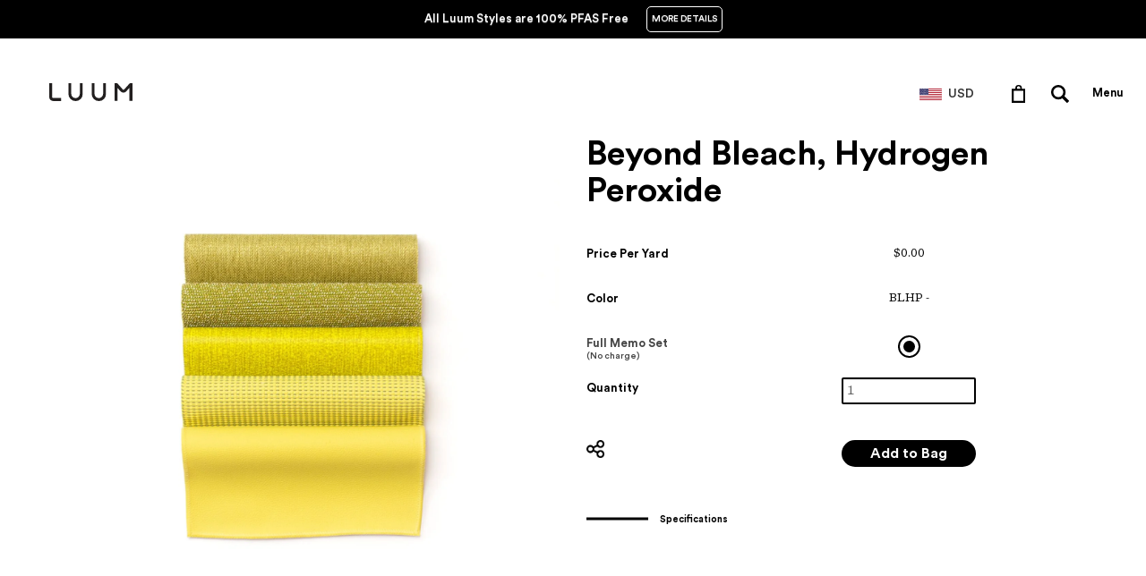

--- FILE ---
content_type: text/html; charset=utf-8
request_url: https://store.luumtextiles.com/products/blhp-beyond-bleach-hydrogen-peroxide
body_size: 20964
content:
	
<!doctype html>
<html lang="en">
  <head>
    <meta charset="utf-8">
    <meta http-equiv="cleartype" content="on">
    <meta name="robots" content="index,follow">

    <title>
      
        Beyond Bleach, Hydrogen Peroxide - BLHP
        
        
        | Luum Textiles - US
      
    </title>

    

    
      <meta name="description" content="" />
    

    

    
      <meta property="og:url" content="https://luum-textiles-us.myshopify.com/products/blhp-beyond-bleach-hydrogen-peroxide" />
      <meta property="og:title" content="Beyond Bleach, Hydrogen Peroxide - BLHP" />
      <meta property="og:description" content="" />
      <meta property="og:image" content="//store.luumtextiles.com/cdn/shop/products/Low-Hydrogen-Peroxide-2_p2_medium.jpg?v=1604423701" />
      <meta property="og:type" content="product" />
      <meta property="og:price:amount" content="0.00" />
      <meta property="og:price:currency" content="USD" />
      <meta property="og:availability" content="instock" />
    

    <meta property="og:site_name" content="Luum Textiles - US" />
    <meta name="author" content="Luum Textiles - US">

    <!-- Mobile Specific Metas -->
    <meta name="HandheldFriendly" content="True">
    <meta name="MobileOptimized" content="320">
    <meta name="viewport" content="width=device-width, initial-scale=1, maximum-scale=1">

    <!-- Stylesheets -->
    <link href="//store.luumtextiles.com/cdn/shop/t/24/assets/styles.css?v=76463824379799363131756043119" rel="stylesheet" type="text/css" media="all" />
    <link href="//store.luumtextiles.com/cdn/shop/t/24/assets/fonts.scss?v=138076433334595972591756043052" rel="stylesheet" type="text/css" media="all" />
    <link href="//store.luumtextiles.com/cdn/shop/t/24/assets/custom.scss?v=161667838097174218081756043065" rel="stylesheet" type="text/css" media="all" />
    <link href="//store.luumtextiles.com/cdn/shop/t/24/assets/responsive.css?v=138653439227662674341756043053" rel="stylesheet" type="text/css" media="all" />
    <link href="//store.luumtextiles.com/cdn/shop/t/24/assets/searchify-1.0.css?v=126880794558162272371756043053" rel="stylesheet" type="text/css" media="all" />
    <link href="//store.luumtextiles.com/cdn/shop/t/24/assets/footer_style.css?v=57451554887887954401756043052" rel="stylesheet" type="text/css" media="all" />
    <!-- Icons -->
    <link rel="shortcut icon" type="image/x-icon" href="//store.luumtextiles.com/cdn/shop/t/24/assets/favicon.png?v=80114120007126607401756043052">
    <link rel="canonical" href="https://luum-textiles-us.myshopify.com/products/blhp-beyond-bleach-hydrogen-peroxide" />

    <!-- Custom Fonts -->
    <link href='//fonts.googleapis.com/css?family=.|Open+Sans:light,normal,bold|Open+Sans:light,normal,bold|Open+Sans:light,normal,bold|Open+Sans:light,normal,bold|Open+Sans:light,normal,bold' rel='stylesheet' type='text/css'>
    <link rel="stylesheet" href="https://cdn.jsdelivr.net/jquery.webui-popover/1.2.1/jquery.webui-popover.min.css">

    

  <!-- Google tag (gtag.js) -->
  <script async src="https://www.googletagmanager.com/gtag/js?id=G-SQFZRQP2PV"></script>
  <script>
    window.dataLayer = window.dataLayer || [];
    function gtag(){dataLayer.push(arguments);}
    gtag('js', new Date());

    gtag('config', 'G-SQFZRQP2PV');
  </script>

    <!-- jQuery and jQuery fallback -->
    <link href="//code.jquery.com/ui/1.9.2/themes/base/jquery-ui.css" rel="stylesheet" type="text/css" media="all" />
    <script src="//ajax.googleapis.com/ajax/libs/jquery/1.8.3/jquery.min.js"></script>
    <script src="https://cdn.jsdelivr.net/jquery.webui-popover/1.2.1/jquery.webui-popover.min.js"></script>
 
    <script>window.jQuery || document.write("<script src='//store.luumtextiles.com/cdn/shop/t/24/assets/jquery-1.8.3.min.js?v=157860826145910789271756043053'>\x3C/script>")</script>
    <script src="//store.luumtextiles.com/cdn/shop/t/24/assets/app.js?v=72106699635290930441756043065" type="text/javascript"></script>
    <script src="//store.luumtextiles.com/cdn/shopifycloud/storefront/assets/themes_support/option_selection-b017cd28.js" type="text/javascript"></script>
    <script>window.performance && window.performance.mark && window.performance.mark('shopify.content_for_header.start');</script><meta id="shopify-digital-wallet" name="shopify-digital-wallet" content="/13015135/digital_wallets/dialog">
<meta name="shopify-checkout-api-token" content="e58ab16e17a69e8c4adbf1396e074e1d">
<meta id="in-context-paypal-metadata" data-shop-id="13015135" data-venmo-supported="false" data-environment="production" data-locale="en_US" data-paypal-v4="true" data-currency="USD">
<link rel="alternate" type="application/json+oembed" href="https://luum-textiles-us.myshopify.com/products/blhp-beyond-bleach-hydrogen-peroxide.oembed">
<script async="async" src="/checkouts/internal/preloads.js?locale=en-US"></script>
<script id="shopify-features" type="application/json">{"accessToken":"e58ab16e17a69e8c4adbf1396e074e1d","betas":["rich-media-storefront-analytics"],"domain":"store.luumtextiles.com","predictiveSearch":true,"shopId":13015135,"locale":"en"}</script>
<script>var Shopify = Shopify || {};
Shopify.shop = "luum-textiles-us.myshopify.com";
Shopify.locale = "en";
Shopify.currency = {"active":"USD","rate":"1.0"};
Shopify.country = "US";
Shopify.theme = {"name":"Luum - Maintenance - Q3 - 2025 - US","id":127527616592,"schema_name":null,"schema_version":null,"theme_store_id":null,"role":"main"};
Shopify.theme.handle = "null";
Shopify.theme.style = {"id":null,"handle":null};
Shopify.cdnHost = "store.luumtextiles.com/cdn";
Shopify.routes = Shopify.routes || {};
Shopify.routes.root = "/";</script>
<script type="module">!function(o){(o.Shopify=o.Shopify||{}).modules=!0}(window);</script>
<script>!function(o){function n(){var o=[];function n(){o.push(Array.prototype.slice.apply(arguments))}return n.q=o,n}var t=o.Shopify=o.Shopify||{};t.loadFeatures=n(),t.autoloadFeatures=n()}(window);</script>
<script id="shop-js-analytics" type="application/json">{"pageType":"product"}</script>
<script defer="defer" async type="module" src="//store.luumtextiles.com/cdn/shopifycloud/shop-js/modules/v2/client.init-shop-cart-sync_C5BV16lS.en.esm.js"></script>
<script defer="defer" async type="module" src="//store.luumtextiles.com/cdn/shopifycloud/shop-js/modules/v2/chunk.common_CygWptCX.esm.js"></script>
<script type="module">
  await import("//store.luumtextiles.com/cdn/shopifycloud/shop-js/modules/v2/client.init-shop-cart-sync_C5BV16lS.en.esm.js");
await import("//store.luumtextiles.com/cdn/shopifycloud/shop-js/modules/v2/chunk.common_CygWptCX.esm.js");

  window.Shopify.SignInWithShop?.initShopCartSync?.({"fedCMEnabled":true,"windoidEnabled":true});

</script>
<script id="__st">var __st={"a":13015135,"offset":-18000,"reqid":"a876da2c-e82a-44ef-bdd7-3e7859143034-1768734576","pageurl":"store.luumtextiles.com\/products\/blhp-beyond-bleach-hydrogen-peroxide","u":"da7218ac39e7","p":"product","rtyp":"product","rid":4834628337744};</script>
<script>window.ShopifyPaypalV4VisibilityTracking = true;</script>
<script id="captcha-bootstrap">!function(){'use strict';const t='contact',e='account',n='new_comment',o=[[t,t],['blogs',n],['comments',n],[t,'customer']],c=[[e,'customer_login'],[e,'guest_login'],[e,'recover_customer_password'],[e,'create_customer']],r=t=>t.map((([t,e])=>`form[action*='/${t}']:not([data-nocaptcha='true']) input[name='form_type'][value='${e}']`)).join(','),a=t=>()=>t?[...document.querySelectorAll(t)].map((t=>t.form)):[];function s(){const t=[...o],e=r(t);return a(e)}const i='password',u='form_key',d=['recaptcha-v3-token','g-recaptcha-response','h-captcha-response',i],f=()=>{try{return window.sessionStorage}catch{return}},m='__shopify_v',_=t=>t.elements[u];function p(t,e,n=!1){try{const o=window.sessionStorage,c=JSON.parse(o.getItem(e)),{data:r}=function(t){const{data:e,action:n}=t;return t[m]||n?{data:e,action:n}:{data:t,action:n}}(c);for(const[e,n]of Object.entries(r))t.elements[e]&&(t.elements[e].value=n);n&&o.removeItem(e)}catch(o){console.error('form repopulation failed',{error:o})}}const l='form_type',E='cptcha';function T(t){t.dataset[E]=!0}const w=window,h=w.document,L='Shopify',v='ce_forms',y='captcha';let A=!1;((t,e)=>{const n=(g='f06e6c50-85a8-45c8-87d0-21a2b65856fe',I='https://cdn.shopify.com/shopifycloud/storefront-forms-hcaptcha/ce_storefront_forms_captcha_hcaptcha.v1.5.2.iife.js',D={infoText:'Protected by hCaptcha',privacyText:'Privacy',termsText:'Terms'},(t,e,n)=>{const o=w[L][v],c=o.bindForm;if(c)return c(t,g,e,D).then(n);var r;o.q.push([[t,g,e,D],n]),r=I,A||(h.body.append(Object.assign(h.createElement('script'),{id:'captcha-provider',async:!0,src:r})),A=!0)});var g,I,D;w[L]=w[L]||{},w[L][v]=w[L][v]||{},w[L][v].q=[],w[L][y]=w[L][y]||{},w[L][y].protect=function(t,e){n(t,void 0,e),T(t)},Object.freeze(w[L][y]),function(t,e,n,w,h,L){const[v,y,A,g]=function(t,e,n){const i=e?o:[],u=t?c:[],d=[...i,...u],f=r(d),m=r(i),_=r(d.filter((([t,e])=>n.includes(e))));return[a(f),a(m),a(_),s()]}(w,h,L),I=t=>{const e=t.target;return e instanceof HTMLFormElement?e:e&&e.form},D=t=>v().includes(t);t.addEventListener('submit',(t=>{const e=I(t);if(!e)return;const n=D(e)&&!e.dataset.hcaptchaBound&&!e.dataset.recaptchaBound,o=_(e),c=g().includes(e)&&(!o||!o.value);(n||c)&&t.preventDefault(),c&&!n&&(function(t){try{if(!f())return;!function(t){const e=f();if(!e)return;const n=_(t);if(!n)return;const o=n.value;o&&e.removeItem(o)}(t);const e=Array.from(Array(32),(()=>Math.random().toString(36)[2])).join('');!function(t,e){_(t)||t.append(Object.assign(document.createElement('input'),{type:'hidden',name:u})),t.elements[u].value=e}(t,e),function(t,e){const n=f();if(!n)return;const o=[...t.querySelectorAll(`input[type='${i}']`)].map((({name:t})=>t)),c=[...d,...o],r={};for(const[a,s]of new FormData(t).entries())c.includes(a)||(r[a]=s);n.setItem(e,JSON.stringify({[m]:1,action:t.action,data:r}))}(t,e)}catch(e){console.error('failed to persist form',e)}}(e),e.submit())}));const S=(t,e)=>{t&&!t.dataset[E]&&(n(t,e.some((e=>e===t))),T(t))};for(const o of['focusin','change'])t.addEventListener(o,(t=>{const e=I(t);D(e)&&S(e,y())}));const B=e.get('form_key'),M=e.get(l),P=B&&M;t.addEventListener('DOMContentLoaded',(()=>{const t=y();if(P)for(const e of t)e.elements[l].value===M&&p(e,B);[...new Set([...A(),...v().filter((t=>'true'===t.dataset.shopifyCaptcha))])].forEach((e=>S(e,t)))}))}(h,new URLSearchParams(w.location.search),n,t,e,['guest_login'])})(!0,!1)}();</script>
<script integrity="sha256-4kQ18oKyAcykRKYeNunJcIwy7WH5gtpwJnB7kiuLZ1E=" data-source-attribution="shopify.loadfeatures" defer="defer" src="//store.luumtextiles.com/cdn/shopifycloud/storefront/assets/storefront/load_feature-a0a9edcb.js" crossorigin="anonymous"></script>
<script data-source-attribution="shopify.dynamic_checkout.dynamic.init">var Shopify=Shopify||{};Shopify.PaymentButton=Shopify.PaymentButton||{isStorefrontPortableWallets:!0,init:function(){window.Shopify.PaymentButton.init=function(){};var t=document.createElement("script");t.src="https://store.luumtextiles.com/cdn/shopifycloud/portable-wallets/latest/portable-wallets.en.js",t.type="module",document.head.appendChild(t)}};
</script>
<script data-source-attribution="shopify.dynamic_checkout.buyer_consent">
  function portableWalletsHideBuyerConsent(e){var t=document.getElementById("shopify-buyer-consent"),n=document.getElementById("shopify-subscription-policy-button");t&&n&&(t.classList.add("hidden"),t.setAttribute("aria-hidden","true"),n.removeEventListener("click",e))}function portableWalletsShowBuyerConsent(e){var t=document.getElementById("shopify-buyer-consent"),n=document.getElementById("shopify-subscription-policy-button");t&&n&&(t.classList.remove("hidden"),t.removeAttribute("aria-hidden"),n.addEventListener("click",e))}window.Shopify?.PaymentButton&&(window.Shopify.PaymentButton.hideBuyerConsent=portableWalletsHideBuyerConsent,window.Shopify.PaymentButton.showBuyerConsent=portableWalletsShowBuyerConsent);
</script>
<script data-source-attribution="shopify.dynamic_checkout.cart.bootstrap">document.addEventListener("DOMContentLoaded",(function(){function t(){return document.querySelector("shopify-accelerated-checkout-cart, shopify-accelerated-checkout")}if(t())Shopify.PaymentButton.init();else{new MutationObserver((function(e,n){t()&&(Shopify.PaymentButton.init(),n.disconnect())})).observe(document.body,{childList:!0,subtree:!0})}}));
</script>
<link id="shopify-accelerated-checkout-styles" rel="stylesheet" media="screen" href="https://store.luumtextiles.com/cdn/shopifycloud/portable-wallets/latest/accelerated-checkout-backwards-compat.css" crossorigin="anonymous">
<style id="shopify-accelerated-checkout-cart">
        #shopify-buyer-consent {
  margin-top: 1em;
  display: inline-block;
  width: 100%;
}

#shopify-buyer-consent.hidden {
  display: none;
}

#shopify-subscription-policy-button {
  background: none;
  border: none;
  padding: 0;
  text-decoration: underline;
  font-size: inherit;
  cursor: pointer;
}

#shopify-subscription-policy-button::before {
  box-shadow: none;
}

      </style>

<script>window.performance && window.performance.mark && window.performance.mark('shopify.content_for_header.end');</script>

    <!-- Bootstrap 3.3.6 -->
    <script src="https://stackpath.bootstrapcdn.com/bootstrap/3.2.0/js/bootstrap.min.js"></script>
    <link href="https://stackpath.bootstrapcdn.com/bootstrap/3.3.6/css/bootstrap.min.css" rel="stylesheet" integrity="sha384-1q8mTJOASx8j1Au+a5WDVnPi2lkFfwwEAa8hDDdjZlpLegxhjVME1fgjWPGmkzs7" crossorigin="anonymous" />

    <!-- Include Cart.js -->
    <script src="//store.luumtextiles.com/cdn/shop/t/24/assets/cart.min.js?v=35622599830721257761756043052" type="text/javascript"></script>

    <!-- Initialise Cart.js once the page has loaded -->
    <script type="text/javascript">
        jQuery(function() {
            CartJS.init({"note":null,"attributes":{},"original_total_price":0,"total_price":0,"total_discount":0,"total_weight":0.0,"item_count":0,"items":[],"requires_shipping":false,"currency":"USD","items_subtotal_price":0,"cart_level_discount_applications":[],"checkout_charge_amount":0});
            console.log('Cart')
        });
    </script>
    
    
	<script>
      var teknion = {
        shop_domain: 'https://luum-textiles-us.myshopify.com',
        customer_app_authorization_secret: 'fwRVEXHqwZQXCdki3eFa1HTcuvDfbWcf',
        base_url: 'https://oneplace.teknion.com',
        app_id: 'b984df57-c4f6-4245-ace5-2c02bc3845cd',
        company_code: 'LUUMUS',
        shopify_api_url: 'https://luum-textiles-us.myshopify.com/admin/api',
        shopify_api_key: '2e8b28c11d48acf7cf4931163d73f90d',
        shopify_api_pass: 'b08befba179944d66775d29b9ad28725',
        project_types: [
          "Workplace",
        
          "Healthcare",
        
          "Hospitality",
        
          "Higher Education",
        
          "Other",
        ],
        enhancement_variant_id: '32099881877584'
      };
    </script>
    <script src="//store.luumtextiles.com/cdn/shop/t/24/assets/luum-custom.js?v=165201088767329337761756043053" type="text/javascript"></script>
    <script src="//store.luumtextiles.com/cdn/shop/t/24/assets/luum-cart.js?v=127235607863298197151756043053" type="text/javascript"></script>
    <script src="//store.luumtextiles.com/cdn/shop/t/24/assets/luum-reservations.js?v=159566593499982479271756043053" type="text/javascript"></script>
    <script src="//store.luumtextiles.com/cdn/shop/t/24/assets/luum-tax-exemptions.js?v=6732832651860133761756043053" type="text/javascript"></script>
    <script src="//store.luumtextiles.com/cdn/shop/t/24/assets/luum-lca.js?v=132489056229482732301756043053" type="text/javascript"></script>
    <script src="//store.luumtextiles.com/cdn/shop/t/24/assets/luum-order-cancellations.js?v=61235106736067891291756043053" type="text/javascript"></script>
    <script src="//store.luumtextiles.com/cdn/shop/t/24/assets/luum-cut-fabric-approvals.js?v=116799052104520337471756043053" type="text/javascript"></script>
    <script src="//store.luumtextiles.com/cdn/shop/t/24/assets/email.js?v=2756341182757111201756043052" type="text/javascript"></script>
    <link href="//store.luumtextiles.com/cdn/shop/t/24/assets/luum-custom.scss.css?v=60609463487503096031756043053" rel="stylesheet" type="text/css" media="all" />
    <link href="//store.luumtextiles.com/cdn/shop/t/24/assets/luum-custom.css?v=113346338491207473471756043053" rel="stylesheet" type="text/css" media="all" />
    <link href="//store.luumtextiles.com/cdn/shop/t/24/assets/inputfile.css?v=21142259124667936491756043053" rel="stylesheet" type="text/css" media="all" />
    <link href="//store.luumtextiles.com/cdn/shop/t/24/assets/loaders.scss.css?v=76228550471500369931756043053" rel="stylesheet" type="text/css" media="all" />

    
  <!-- BEGIN app block: shopify://apps/smart-filter-search/blocks/app-embed/5cc1944c-3014-4a2a-af40-7d65abc0ef73 --><style>.gf-block-title h3, 
.gf-block-title .h3,
.gf-form-input-inner label {
  font-size: 12px !important;
  color: #3a3a3a !important;
  text-transform: uppercase !important;
  font-weight: bold !important;
}
.gf-option-block .gf-btn-show-more{
  font-size: 12px !important;
  text-transform: none !important;
  font-weight: normal !important;
}
.gf-option-block ul li a, 
.gf-option-block ul li button, 
.gf-option-block ul li a span.gf-count,
.gf-option-block ul li button span.gf-count,
.gf-clear, 
.gf-clear-all, 
.selected-item.gf-option-label a,
.gf-form-input-inner select,
.gf-refine-toggle{
  font-size: 12px !important;
  color: #000000 !important;
  text-transform: none !important;
  font-weight: normal !important;
}

.gf-refine-toggle-mobile,
.gf-form-button-group button {
  font-size: 12px !important;
  text-transform: none !important;
  font-weight: normal !important;
  color: #3a3a3a !important;
  border: 1px solid #bfbfbf !important;
  background: #ffffff !important;
}
.gf-option-block-box-rectangle.gf-option-block ul li.gf-box-rectangle a,
.gf-option-block-box-rectangle.gf-option-block ul li.gf-box-rectangle button {
  border-color: #000000 !important;
}
.gf-option-block-box-rectangle.gf-option-block ul li.gf-box-rectangle a.checked,
.gf-option-block-box-rectangle.gf-option-block ul li.gf-box-rectangle button.checked{
  color: #fff !important;
  background-color: #000000 !important;
}
@media (min-width: 768px) {
  .gf-option-block-box-rectangle.gf-option-block ul li.gf-box-rectangle button:hover,
  .gf-option-block-box-rectangle.gf-option-block ul li.gf-box-rectangle a:hover {
    color: #fff !important;
    background-color: #000000 !important;	
  }
}
.gf-option-block.gf-option-block-select select {
  color: #000000 !important;
}

#gf-form.loaded, .gf-YMM-forms.loaded {
  background: #FFFFFF !important;
}
#gf-form h2, .gf-YMM-forms h2 {
  color: #3a3a3a !important;
}
#gf-form label, .gf-YMM-forms label{
  color: #3a3a3a !important;
}
.gf-form-input-wrapper select, 
.gf-form-input-wrapper input{
  border: 1px solid #DEDEDE !important;
  background-color: #FFFFFF !important;
  border-radius: 0px !important;
}
#gf-form .gf-form-button-group button, .gf-YMM-forms .gf-form-button-group button{
  color: #FFFFFF !important;
  background: #3a3a3a !important;
  border-radius: 0px !important;
}

.spf-product-card.spf-product-card__template-3 .spf-product__info.hover{
  background: #FFFFFF;
}
a.spf-product-card__image-wrapper{
  padding-top: 100%;
}
.h4.spf-product-card__title a{
  color: #4d5959;
  font-size: 13px;
  font-family: "Montserrat", sans-serif;   font-weight: 700;  font-style: normal;
  text-transform: none;
}
.h4.spf-product-card__title a:hover{
  color: #b59677;
}
.spf-product-card button.spf-product__form-btn-addtocart{
  font-size: 14px;
   font-family: inherit;   font-weight: normal;   font-style: normal;   text-transform: none;
}
.spf-product-card button.spf-product__form-btn-addtocart,
.spf-product-card.spf-product-card__template-4 a.open-quick-view,
.spf-product-card.spf-product-card__template-5 a.open-quick-view,
#gfqv-btn{
  color: #FFFFFF !important;
  border: 1px solid #B59677 !important;
  background: #B59677 !important;
}
.spf-product-card button.spf-product__form-btn-addtocart:hover,
.spf-product-card.spf-product-card__template-4 a.open-quick-view:hover,
.spf-product-card.spf-product-card__template-5 a.open-quick-view:hover{
  color: #FFFFFF !important;
  border: 1px solid #B59677 !important;
  background: #B59677 !important;
}
span.spf-product__label.spf-product__label-soldout{
  color: #ffffff;
  background: #989898;
}
span.spf-product__label.spf-product__label-sale{
  color: #F0F0F0;
  background: #d21625;
}
.spf-product-card__vendor a{
  color: #696969;
  font-size: 14px;
  font-family: "Lato", sans-serif;   font-weight: 400;   font-style: normal; }
.spf-product-card__vendor a:hover{
  color: #b59677;
}
.spf-product-card__price-wrapper{
  font-size: 14px;
}
.spf-image-ratio{
  padding-top:100% !important;
}
.spf-product-card__oldprice,
.spf-product-card__saleprice,
.spf-product-card__price,
.gfqv-product-card__oldprice,
.gfqv-product-card__saleprice,
.gfqv-product-card__price
{
  font-size: 14px;
  font-family: "Lato", sans-serif;   font-weight: 400;   font-style: normal; }

span.spf-product-card__price, span.gfqv-product-card__price{
  color: #141414;
}
span.spf-product-card__oldprice, span.gfqv-product-card__oldprice{
  color: #858585;
}
span.spf-product-card__saleprice, span.gfqv-product-card__saleprice{
  color: #141414;
}
/* Product Title */
.h4.spf-product-card__title{
    
}
.h4.spf-product-card__title a{

}

/* Product Vendor */
.spf-product-card__vendor{
    
}
.spf-product-card__vendor a{

}

/* Product Price */
.spf-product-card__price-wrapper{
    
}

/* Product Old Price */
span.spf-product-card__oldprice{
    
}

/* Product Sale Price */
span.spf-product-card__saleprice{
    
}

/* Product Regular Price */
span.spf-product-card__price{

}

/* Quickview button */
.open-quick-view{
    
}

/* Add to cart button */
button.spf-product__form-btn-addtocart{
    
}

/* Product image */
img.spf-product-card__image{
    
}

/* Sale label */
span.spf-product__label.spf-product__label.spf-product__label-sale{
    
}

/* Sold out label */
span.spf-product__label.spf-product__label.spf-product__label-soldout{
    
}</style><script>
        window.addEventListener('globoFilterRenderCompleted', function () {
          $(".globoModalProduct").each((function(t, e) {
            var n = $(e).data("producturl");
            $.ajax({
              url: n + "?view=gf_quickview",
              type: "GET",
              dataType: "html",
              success: function(t) {
                $("#" + $(e).attr("id")).replaceWith($(t).find("#" + $(e).attr("id")).html())
              }
            })
          }));
        });
      </script>
    
  

<script>
        window.addEventListener('globoFilterRenderCompleted', function () {
          $(".globoModalProduct").each((function(t, e) {
            var n = $(e).data("producturl");
            $.ajax({
              url: n + "?view=gf_quickview",
              type: "GET",
              dataType: "html",
              success: function(t) {
                $("#" + $(e).attr("id")).replaceWith($(t).find("#" + $(e).attr("id")).html())
              }
            })
          }));
        });
      </script>
    
  

<style></style><script></script><script>
  const productGrid = document.querySelector('[data-globo-filter-items]')
  if(productGrid){
    if( productGrid.id ){
      productGrid.setAttribute('old-id', productGrid.id)
    }
    productGrid.id = 'gf-products';
  }
</script>
<script>if(window.AVADA_SPEED_WHITELIST){const spfs_w = new RegExp("smart-product-filter-search", 'i'); if(Array.isArray(window.AVADA_SPEED_WHITELIST)){window.AVADA_SPEED_WHITELIST.push(spfs_w);}else{window.AVADA_SPEED_WHITELIST = [spfs_w];}} </script><!-- END app block --><script src="https://cdn.shopify.com/extensions/019bc61e-e0df-75dc-ad8c-8494619f160e/smart-product-filters-608/assets/globo.filter.min.js" type="text/javascript" defer="defer"></script>
<link href="https://monorail-edge.shopifysvc.com" rel="dns-prefetch">
<script>(function(){if ("sendBeacon" in navigator && "performance" in window) {try {var session_token_from_headers = performance.getEntriesByType('navigation')[0].serverTiming.find(x => x.name == '_s').description;} catch {var session_token_from_headers = undefined;}var session_cookie_matches = document.cookie.match(/_shopify_s=([^;]*)/);var session_token_from_cookie = session_cookie_matches && session_cookie_matches.length === 2 ? session_cookie_matches[1] : "";var session_token = session_token_from_headers || session_token_from_cookie || "";function handle_abandonment_event(e) {var entries = performance.getEntries().filter(function(entry) {return /monorail-edge.shopifysvc.com/.test(entry.name);});if (!window.abandonment_tracked && entries.length === 0) {window.abandonment_tracked = true;var currentMs = Date.now();var navigation_start = performance.timing.navigationStart;var payload = {shop_id: 13015135,url: window.location.href,navigation_start,duration: currentMs - navigation_start,session_token,page_type: "product"};window.navigator.sendBeacon("https://monorail-edge.shopifysvc.com/v1/produce", JSON.stringify({schema_id: "online_store_buyer_site_abandonment/1.1",payload: payload,metadata: {event_created_at_ms: currentMs,event_sent_at_ms: currentMs}}));}}window.addEventListener('pagehide', handle_abandonment_event);}}());</script>
<script id="web-pixels-manager-setup">(function e(e,d,r,n,o){if(void 0===o&&(o={}),!Boolean(null===(a=null===(i=window.Shopify)||void 0===i?void 0:i.analytics)||void 0===a?void 0:a.replayQueue)){var i,a;window.Shopify=window.Shopify||{};var t=window.Shopify;t.analytics=t.analytics||{};var s=t.analytics;s.replayQueue=[],s.publish=function(e,d,r){return s.replayQueue.push([e,d,r]),!0};try{self.performance.mark("wpm:start")}catch(e){}var l=function(){var e={modern:/Edge?\/(1{2}[4-9]|1[2-9]\d|[2-9]\d{2}|\d{4,})\.\d+(\.\d+|)|Firefox\/(1{2}[4-9]|1[2-9]\d|[2-9]\d{2}|\d{4,})\.\d+(\.\d+|)|Chrom(ium|e)\/(9{2}|\d{3,})\.\d+(\.\d+|)|(Maci|X1{2}).+ Version\/(15\.\d+|(1[6-9]|[2-9]\d|\d{3,})\.\d+)([,.]\d+|)( \(\w+\)|)( Mobile\/\w+|) Safari\/|Chrome.+OPR\/(9{2}|\d{3,})\.\d+\.\d+|(CPU[ +]OS|iPhone[ +]OS|CPU[ +]iPhone|CPU IPhone OS|CPU iPad OS)[ +]+(15[._]\d+|(1[6-9]|[2-9]\d|\d{3,})[._]\d+)([._]\d+|)|Android:?[ /-](13[3-9]|1[4-9]\d|[2-9]\d{2}|\d{4,})(\.\d+|)(\.\d+|)|Android.+Firefox\/(13[5-9]|1[4-9]\d|[2-9]\d{2}|\d{4,})\.\d+(\.\d+|)|Android.+Chrom(ium|e)\/(13[3-9]|1[4-9]\d|[2-9]\d{2}|\d{4,})\.\d+(\.\d+|)|SamsungBrowser\/([2-9]\d|\d{3,})\.\d+/,legacy:/Edge?\/(1[6-9]|[2-9]\d|\d{3,})\.\d+(\.\d+|)|Firefox\/(5[4-9]|[6-9]\d|\d{3,})\.\d+(\.\d+|)|Chrom(ium|e)\/(5[1-9]|[6-9]\d|\d{3,})\.\d+(\.\d+|)([\d.]+$|.*Safari\/(?![\d.]+ Edge\/[\d.]+$))|(Maci|X1{2}).+ Version\/(10\.\d+|(1[1-9]|[2-9]\d|\d{3,})\.\d+)([,.]\d+|)( \(\w+\)|)( Mobile\/\w+|) Safari\/|Chrome.+OPR\/(3[89]|[4-9]\d|\d{3,})\.\d+\.\d+|(CPU[ +]OS|iPhone[ +]OS|CPU[ +]iPhone|CPU IPhone OS|CPU iPad OS)[ +]+(10[._]\d+|(1[1-9]|[2-9]\d|\d{3,})[._]\d+)([._]\d+|)|Android:?[ /-](13[3-9]|1[4-9]\d|[2-9]\d{2}|\d{4,})(\.\d+|)(\.\d+|)|Mobile Safari.+OPR\/([89]\d|\d{3,})\.\d+\.\d+|Android.+Firefox\/(13[5-9]|1[4-9]\d|[2-9]\d{2}|\d{4,})\.\d+(\.\d+|)|Android.+Chrom(ium|e)\/(13[3-9]|1[4-9]\d|[2-9]\d{2}|\d{4,})\.\d+(\.\d+|)|Android.+(UC? ?Browser|UCWEB|U3)[ /]?(15\.([5-9]|\d{2,})|(1[6-9]|[2-9]\d|\d{3,})\.\d+)\.\d+|SamsungBrowser\/(5\.\d+|([6-9]|\d{2,})\.\d+)|Android.+MQ{2}Browser\/(14(\.(9|\d{2,})|)|(1[5-9]|[2-9]\d|\d{3,})(\.\d+|))(\.\d+|)|K[Aa][Ii]OS\/(3\.\d+|([4-9]|\d{2,})\.\d+)(\.\d+|)/},d=e.modern,r=e.legacy,n=navigator.userAgent;return n.match(d)?"modern":n.match(r)?"legacy":"unknown"}(),u="modern"===l?"modern":"legacy",c=(null!=n?n:{modern:"",legacy:""})[u],f=function(e){return[e.baseUrl,"/wpm","/b",e.hashVersion,"modern"===e.buildTarget?"m":"l",".js"].join("")}({baseUrl:d,hashVersion:r,buildTarget:u}),m=function(e){var d=e.version,r=e.bundleTarget,n=e.surface,o=e.pageUrl,i=e.monorailEndpoint;return{emit:function(e){var a=e.status,t=e.errorMsg,s=(new Date).getTime(),l=JSON.stringify({metadata:{event_sent_at_ms:s},events:[{schema_id:"web_pixels_manager_load/3.1",payload:{version:d,bundle_target:r,page_url:o,status:a,surface:n,error_msg:t},metadata:{event_created_at_ms:s}}]});if(!i)return console&&console.warn&&console.warn("[Web Pixels Manager] No Monorail endpoint provided, skipping logging."),!1;try{return self.navigator.sendBeacon.bind(self.navigator)(i,l)}catch(e){}var u=new XMLHttpRequest;try{return u.open("POST",i,!0),u.setRequestHeader("Content-Type","text/plain"),u.send(l),!0}catch(e){return console&&console.warn&&console.warn("[Web Pixels Manager] Got an unhandled error while logging to Monorail."),!1}}}}({version:r,bundleTarget:l,surface:e.surface,pageUrl:self.location.href,monorailEndpoint:e.monorailEndpoint});try{o.browserTarget=l,function(e){var d=e.src,r=e.async,n=void 0===r||r,o=e.onload,i=e.onerror,a=e.sri,t=e.scriptDataAttributes,s=void 0===t?{}:t,l=document.createElement("script"),u=document.querySelector("head"),c=document.querySelector("body");if(l.async=n,l.src=d,a&&(l.integrity=a,l.crossOrigin="anonymous"),s)for(var f in s)if(Object.prototype.hasOwnProperty.call(s,f))try{l.dataset[f]=s[f]}catch(e){}if(o&&l.addEventListener("load",o),i&&l.addEventListener("error",i),u)u.appendChild(l);else{if(!c)throw new Error("Did not find a head or body element to append the script");c.appendChild(l)}}({src:f,async:!0,onload:function(){if(!function(){var e,d;return Boolean(null===(d=null===(e=window.Shopify)||void 0===e?void 0:e.analytics)||void 0===d?void 0:d.initialized)}()){var d=window.webPixelsManager.init(e)||void 0;if(d){var r=window.Shopify.analytics;r.replayQueue.forEach((function(e){var r=e[0],n=e[1],o=e[2];d.publishCustomEvent(r,n,o)})),r.replayQueue=[],r.publish=d.publishCustomEvent,r.visitor=d.visitor,r.initialized=!0}}},onerror:function(){return m.emit({status:"failed",errorMsg:"".concat(f," has failed to load")})},sri:function(e){var d=/^sha384-[A-Za-z0-9+/=]+$/;return"string"==typeof e&&d.test(e)}(c)?c:"",scriptDataAttributes:o}),m.emit({status:"loading"})}catch(e){m.emit({status:"failed",errorMsg:(null==e?void 0:e.message)||"Unknown error"})}}})({shopId: 13015135,storefrontBaseUrl: "https://luum-textiles-us.myshopify.com",extensionsBaseUrl: "https://extensions.shopifycdn.com/cdn/shopifycloud/web-pixels-manager",monorailEndpoint: "https://monorail-edge.shopifysvc.com/unstable/produce_batch",surface: "storefront-renderer",enabledBetaFlags: ["2dca8a86"],webPixelsConfigList: [{"id":"341999696","configuration":"{\"config\":\"{\\\"pixel_id\\\":\\\"G-PG3GP140B8\\\",\\\"gtag_events\\\":[{\\\"type\\\":\\\"purchase\\\",\\\"action_label\\\":\\\"G-PG3GP140B8\\\"},{\\\"type\\\":\\\"page_view\\\",\\\"action_label\\\":\\\"G-PG3GP140B8\\\"},{\\\"type\\\":\\\"view_item\\\",\\\"action_label\\\":\\\"G-PG3GP140B8\\\"},{\\\"type\\\":\\\"search\\\",\\\"action_label\\\":\\\"G-PG3GP140B8\\\"},{\\\"type\\\":\\\"add_to_cart\\\",\\\"action_label\\\":\\\"G-PG3GP140B8\\\"},{\\\"type\\\":\\\"begin_checkout\\\",\\\"action_label\\\":\\\"G-PG3GP140B8\\\"},{\\\"type\\\":\\\"add_payment_info\\\",\\\"action_label\\\":\\\"G-PG3GP140B8\\\"}],\\\"enable_monitoring_mode\\\":false}\"}","eventPayloadVersion":"v1","runtimeContext":"OPEN","scriptVersion":"b2a88bafab3e21179ed38636efcd8a93","type":"APP","apiClientId":1780363,"privacyPurposes":[],"dataSharingAdjustments":{"protectedCustomerApprovalScopes":["read_customer_address","read_customer_email","read_customer_name","read_customer_personal_data","read_customer_phone"]}},{"id":"shopify-app-pixel","configuration":"{}","eventPayloadVersion":"v1","runtimeContext":"STRICT","scriptVersion":"0450","apiClientId":"shopify-pixel","type":"APP","privacyPurposes":["ANALYTICS","MARKETING"]},{"id":"shopify-custom-pixel","eventPayloadVersion":"v1","runtimeContext":"LAX","scriptVersion":"0450","apiClientId":"shopify-pixel","type":"CUSTOM","privacyPurposes":["ANALYTICS","MARKETING"]}],isMerchantRequest: false,initData: {"shop":{"name":"Luum Textiles - US","paymentSettings":{"currencyCode":"USD"},"myshopifyDomain":"luum-textiles-us.myshopify.com","countryCode":"CA","storefrontUrl":"https:\/\/luum-textiles-us.myshopify.com"},"customer":null,"cart":null,"checkout":null,"productVariants":[{"price":{"amount":0.0,"currencyCode":"USD"},"product":{"title":"Beyond Bleach, Hydrogen Peroxide  - BLHP","vendor":"Luum","id":"4834628337744","untranslatedTitle":"Beyond Bleach, Hydrogen Peroxide  - BLHP","url":"\/products\/blhp-beyond-bleach-hydrogen-peroxide","type":"Fabric"},"id":"32989216342096","image":{"src":"\/\/store.luumtextiles.com\/cdn\/shop\/products\/Low-Hydrogen-Peroxide-2_p2.jpg?v=1604423701"},"sku":"K-BLHP","title":"Full Memo Set \/ None","untranslatedTitle":"Full Memo Set \/ None"},{"price":{"amount":0.0,"currencyCode":"USD"},"product":{"title":"Beyond Bleach, Hydrogen Peroxide  - BLHP","vendor":"Luum","id":"4834628337744","untranslatedTitle":"Beyond Bleach, Hydrogen Peroxide  - BLHP","url":"\/products\/blhp-beyond-bleach-hydrogen-peroxide","type":"Fabric"},"id":"32989216374864","image":{"src":"\/\/store.luumtextiles.com\/cdn\/shop\/products\/Low-Hydrogen-Peroxide-2_p2.jpg?v=1604423701"},"sku":null,"title":"Yardage \/ None","untranslatedTitle":"Yardage \/ None"}],"purchasingCompany":null},},"https://store.luumtextiles.com/cdn","fcfee988w5aeb613cpc8e4bc33m6693e112",{"modern":"","legacy":""},{"shopId":"13015135","storefrontBaseUrl":"https:\/\/luum-textiles-us.myshopify.com","extensionBaseUrl":"https:\/\/extensions.shopifycdn.com\/cdn\/shopifycloud\/web-pixels-manager","surface":"storefront-renderer","enabledBetaFlags":"[\"2dca8a86\"]","isMerchantRequest":"false","hashVersion":"fcfee988w5aeb613cpc8e4bc33m6693e112","publish":"custom","events":"[[\"page_viewed\",{}],[\"product_viewed\",{\"productVariant\":{\"price\":{\"amount\":0.0,\"currencyCode\":\"USD\"},\"product\":{\"title\":\"Beyond Bleach, Hydrogen Peroxide  - BLHP\",\"vendor\":\"Luum\",\"id\":\"4834628337744\",\"untranslatedTitle\":\"Beyond Bleach, Hydrogen Peroxide  - BLHP\",\"url\":\"\/products\/blhp-beyond-bleach-hydrogen-peroxide\",\"type\":\"Fabric\"},\"id\":\"32989216342096\",\"image\":{\"src\":\"\/\/store.luumtextiles.com\/cdn\/shop\/products\/Low-Hydrogen-Peroxide-2_p2.jpg?v=1604423701\"},\"sku\":\"K-BLHP\",\"title\":\"Full Memo Set \/ None\",\"untranslatedTitle\":\"Full Memo Set \/ None\"}}]]"});</script><script>
  window.ShopifyAnalytics = window.ShopifyAnalytics || {};
  window.ShopifyAnalytics.meta = window.ShopifyAnalytics.meta || {};
  window.ShopifyAnalytics.meta.currency = 'USD';
  var meta = {"product":{"id":4834628337744,"gid":"gid:\/\/shopify\/Product\/4834628337744","vendor":"Luum","type":"Fabric","handle":"blhp-beyond-bleach-hydrogen-peroxide","variants":[{"id":32989216342096,"price":0,"name":"Beyond Bleach, Hydrogen Peroxide  - BLHP - Full Memo Set \/ None","public_title":"Full Memo Set \/ None","sku":"K-BLHP"},{"id":32989216374864,"price":0,"name":"Beyond Bleach, Hydrogen Peroxide  - BLHP - Yardage \/ None","public_title":"Yardage \/ None","sku":null}],"remote":false},"page":{"pageType":"product","resourceType":"product","resourceId":4834628337744,"requestId":"a876da2c-e82a-44ef-bdd7-3e7859143034-1768734576"}};
  for (var attr in meta) {
    window.ShopifyAnalytics.meta[attr] = meta[attr];
  }
</script>
<script class="analytics">
  (function () {
    var customDocumentWrite = function(content) {
      var jquery = null;

      if (window.jQuery) {
        jquery = window.jQuery;
      } else if (window.Checkout && window.Checkout.$) {
        jquery = window.Checkout.$;
      }

      if (jquery) {
        jquery('body').append(content);
      }
    };

    var hasLoggedConversion = function(token) {
      if (token) {
        return document.cookie.indexOf('loggedConversion=' + token) !== -1;
      }
      return false;
    }

    var setCookieIfConversion = function(token) {
      if (token) {
        var twoMonthsFromNow = new Date(Date.now());
        twoMonthsFromNow.setMonth(twoMonthsFromNow.getMonth() + 2);

        document.cookie = 'loggedConversion=' + token + '; expires=' + twoMonthsFromNow;
      }
    }

    var trekkie = window.ShopifyAnalytics.lib = window.trekkie = window.trekkie || [];
    if (trekkie.integrations) {
      return;
    }
    trekkie.methods = [
      'identify',
      'page',
      'ready',
      'track',
      'trackForm',
      'trackLink'
    ];
    trekkie.factory = function(method) {
      return function() {
        var args = Array.prototype.slice.call(arguments);
        args.unshift(method);
        trekkie.push(args);
        return trekkie;
      };
    };
    for (var i = 0; i < trekkie.methods.length; i++) {
      var key = trekkie.methods[i];
      trekkie[key] = trekkie.factory(key);
    }
    trekkie.load = function(config) {
      trekkie.config = config || {};
      trekkie.config.initialDocumentCookie = document.cookie;
      var first = document.getElementsByTagName('script')[0];
      var script = document.createElement('script');
      script.type = 'text/javascript';
      script.onerror = function(e) {
        var scriptFallback = document.createElement('script');
        scriptFallback.type = 'text/javascript';
        scriptFallback.onerror = function(error) {
                var Monorail = {
      produce: function produce(monorailDomain, schemaId, payload) {
        var currentMs = new Date().getTime();
        var event = {
          schema_id: schemaId,
          payload: payload,
          metadata: {
            event_created_at_ms: currentMs,
            event_sent_at_ms: currentMs
          }
        };
        return Monorail.sendRequest("https://" + monorailDomain + "/v1/produce", JSON.stringify(event));
      },
      sendRequest: function sendRequest(endpointUrl, payload) {
        // Try the sendBeacon API
        if (window && window.navigator && typeof window.navigator.sendBeacon === 'function' && typeof window.Blob === 'function' && !Monorail.isIos12()) {
          var blobData = new window.Blob([payload], {
            type: 'text/plain'
          });

          if (window.navigator.sendBeacon(endpointUrl, blobData)) {
            return true;
          } // sendBeacon was not successful

        } // XHR beacon

        var xhr = new XMLHttpRequest();

        try {
          xhr.open('POST', endpointUrl);
          xhr.setRequestHeader('Content-Type', 'text/plain');
          xhr.send(payload);
        } catch (e) {
          console.log(e);
        }

        return false;
      },
      isIos12: function isIos12() {
        return window.navigator.userAgent.lastIndexOf('iPhone; CPU iPhone OS 12_') !== -1 || window.navigator.userAgent.lastIndexOf('iPad; CPU OS 12_') !== -1;
      }
    };
    Monorail.produce('monorail-edge.shopifysvc.com',
      'trekkie_storefront_load_errors/1.1',
      {shop_id: 13015135,
      theme_id: 127527616592,
      app_name: "storefront",
      context_url: window.location.href,
      source_url: "//store.luumtextiles.com/cdn/s/trekkie.storefront.cd680fe47e6c39ca5d5df5f0a32d569bc48c0f27.min.js"});

        };
        scriptFallback.async = true;
        scriptFallback.src = '//store.luumtextiles.com/cdn/s/trekkie.storefront.cd680fe47e6c39ca5d5df5f0a32d569bc48c0f27.min.js';
        first.parentNode.insertBefore(scriptFallback, first);
      };
      script.async = true;
      script.src = '//store.luumtextiles.com/cdn/s/trekkie.storefront.cd680fe47e6c39ca5d5df5f0a32d569bc48c0f27.min.js';
      first.parentNode.insertBefore(script, first);
    };
    trekkie.load(
      {"Trekkie":{"appName":"storefront","development":false,"defaultAttributes":{"shopId":13015135,"isMerchantRequest":null,"themeId":127527616592,"themeCityHash":"10237753527535253481","contentLanguage":"en","currency":"USD"},"isServerSideCookieWritingEnabled":true,"monorailRegion":"shop_domain","enabledBetaFlags":["65f19447"]},"Session Attribution":{},"S2S":{"facebookCapiEnabled":false,"source":"trekkie-storefront-renderer","apiClientId":580111}}
    );

    var loaded = false;
    trekkie.ready(function() {
      if (loaded) return;
      loaded = true;

      window.ShopifyAnalytics.lib = window.trekkie;

      var originalDocumentWrite = document.write;
      document.write = customDocumentWrite;
      try { window.ShopifyAnalytics.merchantGoogleAnalytics.call(this); } catch(error) {};
      document.write = originalDocumentWrite;

      window.ShopifyAnalytics.lib.page(null,{"pageType":"product","resourceType":"product","resourceId":4834628337744,"requestId":"a876da2c-e82a-44ef-bdd7-3e7859143034-1768734576","shopifyEmitted":true});

      var match = window.location.pathname.match(/checkouts\/(.+)\/(thank_you|post_purchase)/)
      var token = match? match[1]: undefined;
      if (!hasLoggedConversion(token)) {
        setCookieIfConversion(token);
        window.ShopifyAnalytics.lib.track("Viewed Product",{"currency":"USD","variantId":32989216342096,"productId":4834628337744,"productGid":"gid:\/\/shopify\/Product\/4834628337744","name":"Beyond Bleach, Hydrogen Peroxide  - BLHP - Full Memo Set \/ None","price":"0.00","sku":"K-BLHP","brand":"Luum","variant":"Full Memo Set \/ None","category":"Fabric","nonInteraction":true,"remote":false},undefined,undefined,{"shopifyEmitted":true});
      window.ShopifyAnalytics.lib.track("monorail:\/\/trekkie_storefront_viewed_product\/1.1",{"currency":"USD","variantId":32989216342096,"productId":4834628337744,"productGid":"gid:\/\/shopify\/Product\/4834628337744","name":"Beyond Bleach, Hydrogen Peroxide  - BLHP - Full Memo Set \/ None","price":"0.00","sku":"K-BLHP","brand":"Luum","variant":"Full Memo Set \/ None","category":"Fabric","nonInteraction":true,"remote":false,"referer":"https:\/\/store.luumtextiles.com\/products\/blhp-beyond-bleach-hydrogen-peroxide"});
      }
    });


        var eventsListenerScript = document.createElement('script');
        eventsListenerScript.async = true;
        eventsListenerScript.src = "//store.luumtextiles.com/cdn/shopifycloud/storefront/assets/shop_events_listener-3da45d37.js";
        document.getElementsByTagName('head')[0].appendChild(eventsListenerScript);

})();</script>
  <script>
  if (!window.ga || (window.ga && typeof window.ga !== 'function')) {
    window.ga = function ga() {
      (window.ga.q = window.ga.q || []).push(arguments);
      if (window.Shopify && window.Shopify.analytics && typeof window.Shopify.analytics.publish === 'function') {
        window.Shopify.analytics.publish("ga_stub_called", {}, {sendTo: "google_osp_migration"});
      }
      console.error("Shopify's Google Analytics stub called with:", Array.from(arguments), "\nSee https://help.shopify.com/manual/promoting-marketing/pixels/pixel-migration#google for more information.");
    };
    if (window.Shopify && window.Shopify.analytics && typeof window.Shopify.analytics.publish === 'function') {
      window.Shopify.analytics.publish("ga_stub_initialized", {}, {sendTo: "google_osp_migration"});
    }
  }
</script>
<script
  defer
  src="https://store.luumtextiles.com/cdn/shopifycloud/perf-kit/shopify-perf-kit-3.0.4.min.js"
  data-application="storefront-renderer"
  data-shop-id="13015135"
  data-render-region="gcp-us-central1"
  data-page-type="product"
  data-theme-instance-id="127527616592"
  data-theme-name=""
  data-theme-version=""
  data-monorail-region="shop_domain"
  data-resource-timing-sampling-rate="10"
  data-shs="true"
  data-shs-beacon="true"
  data-shs-export-with-fetch="true"
  data-shs-logs-sample-rate="1"
  data-shs-beacon-endpoint="https://store.luumtextiles.com/api/collect"
></script>
</head>
  <body>
    

    <div style="display:none;">
      <div id="messageCAN" style="padding: 30px">
        <p><img src="//cdn.shopify.com/s/files/1/1301/5135/t/3/assets/logo.png?2722000009409894340" /></p>
<p>Welcome to Luum Textiles!</p>
<p> </p>
<p>We see that you are visiting from the United States. We would like to redirect you to our American site so you can order samples and buy yardage.<br/>
Click “United States” to proceed. Click “Close” to continue viewing our Canadian site.</p>
<input type="checkbox" name="cookie" class="checkbox_accept_cookie"  id="US_checkbox_accept_cookie" value="accept"> Remember my response<br><br>
<div class="eight columns">
      <input type="submit" id="us_continue_btn" class="button-link" value="United States" />
      
</div>
<div class="one column" style="width: 35px;">&nbsp;</div>
<div class="eight columns">
      <input type="button" onClick="closeModal('CA');" class="button-link" value="Close"><br/>
      
</div>

<script type="text/javascript">  
  
  check_response();

  $("#us_continue_btn").click(function () {
    continue_modal("https://store.luumtextiles.com", "US");
  });
  


</script>

      </div>
    </div>

    <div style="display:none;">
      <div id="messageUS" style="padding: 30px">
        <p><img src="//cdn.shopify.com/s/files/1/1301/5135/t/3/assets/logo.png?2722000009409894340" /></p>
<p>Welcome to Luum Textiles!</p>
<p> </p>
<p>We see that you are visiting from Canada.
  We would like to redirect you to our Canadian site so you can order samples and buy yardage.<br/>
  Click “Canada” to proceed. 
  Click “Close” to continue viewing our USA site.</p>
    <p><input type="checkbox" name="accept_cookie" class="checkbox_accept_cookie" id="CA_checkbox_accept_cookie" value="accept_cookie"> Remember my response<br><br>
</p>
<div class="eight columns">
      <input type="submit" id="ca_continue_btn" class="button-link" value="Canada">
      
</div>
<div class="eight columns">
      <input type="submit" onClick="closeModal('US');" id="close_btn" class="button-link" value="Close"><br>
      
</div>

<script type="text/javascript">
  
  
  $("#ca_continue_btn").click(function () {
    continue_modal("https://store.luumtextiles.ca", "CA");
  });
  

</script>

      </div>
    </div>

    <div style="display:none;">
      <div id="messageOther" style="padding: 30px">
        <p><img src="//cdn.shopify.com/s/files/1/1301/5135/t/3/assets/logo.png?2722000009409894340" /></p>
<p>Welcome to Luum Textiles!</p>
<p> </p>
<p>We see that you are visiting from outside North America.<br/>
  Currently we are not shipping outside of North America, but feel free to browse and contact our distributor, StudioTex, at +44 (0)20 7352 8558 or steve@Studiotex.co.uk for more information.<br/>
  Click “Close” to continue viewing.</p>
    
    <p><input type="checkbox" name="accept_cookie" class="checkbox_accept_cookie" id="accept_cookie" value="accept_cookie"> Remember my response<br><br>
</p>
<div class="eight columns">
      
</div>
<div class="one column" style="width: 35px;">&nbsp;</div>
<div class="eight columns">
      <input type="submit" onClick="closeModal();" id="close_btn" class="button-link" value="Close"><br>
      
</div>


      </div>
    </div>

    <div id="fb-root"></div>

    <script>
      (function(d, s, id) {
        var js, fjs = d.getElementsByTagName(s)[0];
        if (d.getElementById(id)) return;
        js = d.createElement(s); js.id = id;
        js.src = "//connect.facebook.net/en_US/all.js#xfbml=1";
        fjs.parentNode.insertBefore(js, fjs);
      }(document, 'script', 'facebook-jssdk'));
    </script>
    
    

<div class="message-bar">
  <div class="message-title fancybox-target" data-fancybox-modal="message-modal">
    <span>All Luum Styles are 100% PFAS Free</span>
    <span class='more'>More Details</span>
  </div>
  <div class="hidden">
    <div id="message-modal">
      <div dir="ltr">
<p data-mce-fragment="1">Contact Luum Customer Service with any questions.</p>
<div class="gmail_default">
<span color="#444444" face="verdana, sans-serif"></span>
<p>Please feel free to also reach out to your local Luum Representative for your project needs.</p>
<p><a href="https://www.luumtextiles.com/resources/representatives">https://www.luumtextiles.com/resources/representatives</a></p>
<span color="#444444" face="verdana, sans-serif"><br></span>
</div>
</div>
<div dir="ltr"><br></div>
<div dir="ltr">
<p>LUUM Customer Service Team</p>
<p>customerservice@luumtextiles.com</p>
<p>Call us at 1-877-705-LUUM (1-877-705-5886)</p>
</div>
    </div>
  </div>
</div>


    
<div class="header_section">
  <div  class="luum_menu">
    <span class="close_icon"></span>
    <div id="nav_menu_view">
    	 <div class="navigation_item">
  <h2 class="navigation">
    <a href="/">
      Products
    </a>
  </h2>
</div>

<div class="navigation_item">
  <h2 class="navigation">
    <a href="https://www.luumtextiles.com/collections">
      Collections
    </a>
  </h2>
</div>

<div class="navigation_item">
  <h2 class="navigation">
    <a href="https://www.luumtextiles.com/sustainability">
      Sustainability
    </a>
  </h2>
</div>


   <div class="navigation_item">
  <h2 class="drop_menu navigation dropdown_in">
    <a>Partners <span class="plus_sign navigation_plus_icon"></span></a>
  </h2>
  <div class="dropdown_menu"><h3>
      <a href="https://www.luumtextiles.com/partners/graded-in-partners">Graded-In</a>
    </h3>
       <h3>
      <a href="https://www.luumtextiles.com/partners/pre-approved-partners">Pre-Approved</a>
    </h3>
       
  </div>
   </div>
     
<div class="navigation_item">
  <h2 class="navigation">
    <a href="https://www.luumtextiles.com/resources">
      Resources
    </a>
  </h2>
</div>

<div class="navigation_item">
  <h2 class="navigation">
    <a href="https://www.luumtextiles.com/news">
      Stories
    </a>
  </h2>
</div>

<div class="navigation_item">
  <h2 class="navigation">
    <a href="https://www.luumtextiles.com/our-philosophy">
      Philosophy
    </a>
  </h2>
</div>

<div class="navigation_item">
  <h2 class="navigation">
    <a href="https://www.luumtextiles.com/design-lab">
      Design Lab
    </a>
  </h2>
</div>

<div class="navigation_item">
  <h2 class="navigation">
    <a href="https://www.luumtextiles.com/contactus">
      Contact
    </a>
  </h2>
</div>

    
<div class="bottom_menu">
  
  <h3>
    <a href="/account/register">
      Sign Up
    </a>
  </h3>

  <h3>
    <a href="/account/login">
      My Account
    </a>
  </h3>
  


  <h3>
    <a href="https://store.luumtextiles.com/">
      United States
    </a>
  </h3>
  

  <h3>
    <a href="https://store.luumtextiles.ca/">
      Canada
    </a>
  </h3>
  
  <h3>
    <a href="#" class="lang active">
      English
    </a>
    <a href="#" class="lang">
      Français
    </a>
  </h3>
</div>

<script type="text/javascript">
  $(".drop_menu")
  .hover(
    function() {
      var found_element = $(this).find("span.navigation_plus_icon");
      if(found_element.hasClass("plus_sign")) {
        found_element.removeClass("plus_sign");
        found_element.addClass("plus_sign_green");
      } else if(found_element.hasClass("minus_sign")) {
        found_element.removeClass("minus_sign");
        found_element.addClass("minus_sign_green");
      }
    },
    function() {
      var found_element = $(this).find("span.navigation_plus_icon");
      if(found_element.hasClass("plus_sign_green")) {
        found_element.removeClass("plus_sign_green");
        found_element.addClass("plus_sign");
      } else if(found_element.hasClass("minus_sign_green")) {
        found_element.removeClass("minus_sign_green");
        found_element.addClass("minus_sign");
      }
    })
  .click(function() {
    $(this).find("span.navigation_plus_icon")
    .toggleClass("plus_sign_green")
    .toggleClass("minus_sign_green");
  });
</script>
    </div>
    <div id="cart_menu_view">
    	  <div class="sixteen columns ">
    <div class="section clearfix">
      <h1>Shopping Cart</h1>
    </div>
  </div>
<div class="clear"></div>


  <div class="sixteen columns">
     <div class="section clearfix">
        <p class="quote">
           There are no items in your cart.
           <a href="/collections/all-products">
             Continue Shopping
              &rarr;
           </a>
        </p>
     </div>
  </div>


<script type="text/javascript">
  $('#cart_menu_view').on('change', function(){
  	alert('test');
  })
  function change_qty(line, qty) {

    $.ajax({
      url: window.location.origin + '/cart/change?line='+line+'&quantity=' + qty,
      type: 'post',
      success: function() {
        $("#cart_menu_view").load(location.href + " #cart_menu_view");
      }
    });
  }
  
  $('#reserve_order').on('click', function(e){
    var validate = true;
    ($('.cart_title').children('a')).each(function(){
      if ($(this).text().match('S-')){
      	alert('Sample Products cannot reserve')
        validate = false;
      }
    })
    if (validate){
    	var baseUrl = window.location.origin
    	window.location = baseUrl + '/pages/order-reservation';
    }
  })

  
</script>

    </div>
  </div>
</div>



            
              

                
                
              
                
            


    <div id="luum_container" class="container content no-padding-top">
      <div class="top_bar right">
        

        
      </div>

      <div>
        <div class="sixteen columns logo_bar" >
          <a href="http://www.luumtextiles.com/" title="Luum Textiles - US" style="display: inline;">
            
            <svg id="Layer_2" data-name="Layer 2" xmlns="http://www.w3.org/2000/svg" width="93.4" height="20" viewBox="0 0 93.4 20"><defs><style>.cls-1{fill:#221f1f;}</style></defs><title>luum-logo-01</title><path class="cls-1" d="M29.6,20a8.066,8.066,0,0,1-8.1-8.1V0h3.2V11.9a4.8,4.8,0,1,0,9.6,0V0h3.2V11.9A7.838,7.838,0,0,1,29.6,20Z" transform="translate(0)"/><path class="cls-1" d="M55.7,20a8.066,8.066,0,0,1-8.1-8.1V0h3.2V11.9a4.8,4.8,0,0,0,4.8,4.8,4.867,4.867,0,0,0,4.8-4.8V0h3.2V11.9A7.778,7.778,0,0,1,55.7,20Z" transform="translate(0)"/><path class="cls-1" d="M93.2,19.8H90V5.1L86.7,8.8a4.469,4.469,0,0,1-3.4,1.8,4.551,4.551,0,0,1-3.5-1.7L76.5,5.2V19.8H73.3V0h3l6,6.8a1.217,1.217,0,0,0,1,.6,1.524,1.524,0,0,0,1-.6l6-6.7h3.1V19.8H93.2Z" transform="translate(0)"/><path class="cls-1" d="M3.2,15.5a1.11,1.11,0,0,0,1.1,1.1h9.1v3.3h-9A4.375,4.375,0,0,1,0,15.5V0H3.2V15.5Z" transform="translate(0)"/></svg>
            
          </a>

          <div class="right prod_top">
            

<div class="dropdown" id="currency-select">
  <button class="btn btn-default dropdown-toggle" type="button" id="currency-select-dropdown" data-toggle="dropdown">
    
    
    
    
    
    
    <img class='flag' src="//store.luumtextiles.com/cdn/shop/t/24/assets/flag_usa.svg?v=164361736194651707661756043052" alt="Flag of USA">USD
    
    
  </button>
  <ul class="dropdown-menu" role="menu" aria-labelledby="currency-select-dropdown">
    
    
    
    <li role="presentation"><a role="menuitem" tabindex="-1" href="https://store.luumtextiles.ca/"><img class='flag' src="//store.luumtextiles.com/cdn/shop/t/24/assets/flag_canada.svg?v=51659712649811911251756043052" alt="Flag of Canada">CAD</a></li>
    
    
    
    
    
  </ul>
</div>
            <a href="/cart" title="Shopping Cart" style="text-decoration: none;">
              <span class="cart_counter cart_icon"><img src="//store.luumtextiles.com/cdn/shop/t/24/assets/shopping-bag-icon.svg?v=121897410683242464811756043053" alt="Cart" class="cart-icon social_logo" />&nbsp;<span id="cart_count_value"></span></span>
            </a>
            <a href="#" class='Search_Shopify'><img src="//store.luumtextiles.com/cdn/shop/t/24/assets/search-icon.svg?v=117469720848786171561756043053" alt="Search" class="search-icon social_logo" /></a>
            <a class="menu_icon menu_icon_text no-padding-right">Menu</a>
            <a class="menu_icon menu_icon_hamburger no-padding-right"><img src="//store.luumtextiles.com/cdn/shop/t/24/assets/hamburger-icon.svg?v=88883038910082632271756043053" alt="Menu" class="menu-icon social_logo" /></a>
            <span class="close_icon"></span>
          </div>

          
          <div class="sixteen columns top_bar_search search_div" style="display: none;">
            <form class="search" action="/search">
              <input type="text" name="q" class="search_box" placeholder="Search..." value="" />
            </form>
          </div>
          
        </div>

        
      </div>

      

      
      

<input id="toggle_feat_url" value="//store.luumtextiles.com/cdn/shop/products/Low-Hydrogen-Peroxide-2_p2.jpg?v=1604423701" hidden/>
<span id="enhancement-id" data="">

  

  

  

  


<!--
<div class="sixteen columns">
  <div class="clearfix breadcrumb product_breadcrumb">
    <span itemscope itemtype="http://data-vocabulary.org/Breadcrumb">
      <a href="https://luum-textiles-us.myshopify.com" title="Luum Textiles - US" itemprop="url">
        <span itemprop="title">Home</span>
      </a>
    </span> 
    &mdash;
    <span itemscope itemtype="http://data-vocabulary.org/Breadcrumb">
      
        <a href="/collections/all" title="All Products">Products</a>
      
    </span>
    &mdash;
    Beyond Bleach, Hydrogen Peroxide  - BLHP
  </div>
</div>
-->

<div itemscope itemtype="http://data-vocabulary.org/Product" id="product-4834628337744" style="float: left;">
  <div class="section product_section">
    <div class="row">
      <div class="col-sm-6">
                     
          
          
            





<!-- featured image -->
<div class="row">
  
  <div class="col-xs-12">
    <div id="feature_image" class="feature-image">
      <a href="//store.luumtextiles.com/cdn/shop/products/Low-Hydrogen-Peroxide-2_p2_1024x1024.jpg?v=1604423701" data-index="" title="Beyond Bleach, Hydrogen Peroxide  - BLHP">
        <img src="//store.luumtextiles.com/cdn/shop/products/Low-Hydrogen-Peroxide-2_p2.jpg?v=1604423701" alt="Beyond Bleach, Hydrogen Peroxide  - BLHP" itemprop="image" />
      </a>
    </div>
  </div>

  <!-- featured image modal -->
  
  <a href="//store.luumtextiles.com/cdn/shop/products/Low-Hydrogen-Peroxide-2_p2_1024x1024.jpg?v=1604423701" class="fancybox" data-index="0" title="Beyond Bleach, Hydrogen Peroxide  - BLHP"></a>
</div>

<!-- thumbnails for members of fabric family -->







  <div class="product-swatches">
    <div class="row display-flex">
      
      
    </div>
  </div>


          
        
      </div>
    
      <div class="col-sm-6">
        <div id="product_header">
          <div class="row">
            <div class="col-xs-12">
              <h1 class="product_name product_title" itemprop="name">
                
                Beyond Bleach, Hydrogen Peroxide  
              </h1>
            </div>
          </div>
          
          
        </div>
        
        <div id="product_form">
          
          

















<form
  action="/cart/add"
  method="post"
  class="clearfix product_form"
  data-currency="USD"
  data-money-format="${{amount}}"
  data-option-index="0"
  id="product-form-4834628337744"
>
  
    <div class="row">
      <div class="col-xs-5 col-sm-4">
        <div class="modal_price" itemprop="offerDetails" itemscope itemtype="http://data-vocabulary.org/Offer"></div>
        <meta itemprop="currency" content="USD">
        <meta itemprop="seller" content="Luum Textiles - US">
        <meta itemprop="availability" content="in_stock">

        <span class="was_price">
          
        </span>

        <label class="black price-label">Price</label>
      </div>
      <div class="col-xs-7 value product-padding">
        <span class="price-value" max_var_price="$0.00 USD"></span>
      </div>
    </div>
  

  <div class="row">
    <div class="col-xs-5 col-sm-4">
      <label class="black">Color</label>
    </div>
    <div class="col-xs-7 value">
      
        
          
          
          
           BLHP
          -
        
      
    </div>
  </div>

  
    <div class="row hidden">
      <div class="col-xs-5 col-sm-4">
        <label class="black">Variant ID</label>
      </div>
      <div class="col-xs-7 value">
        <select id="variant-id" name="id" class="form-control">
          
            
            

            
            

            
            

            
            

            
            
            

            <option
              value="32989216342096"
              data-available="true"
              data-sku="K-BLHP"
              data-half-product-sku=""
              
              data-price="0"
              data-unit-of-measure=""
              
              
              data-variant-type="Full Memo Set"
              
              data-is-enhancement=""
              
              
                data-option-0="Full Memo Set"
              
                data-option-1="None"
              
            >
              Full Memo Set / None
            </option>
          
            
            

            
            

            
            

            
            

            
            
            

            <option
              value="32989216374864"
              data-available="true"
              data-sku=""
              data-half-product-sku=""
              
              data-price="0"
              data-unit-of-measure="Per Yard"
              
              
              data-variant-type="Yardage"
              
                data-can-enhance="true"
              
              data-is-enhancement=""
              
              
                data-option-0="Yardage"
              
                data-option-1="None"
              
            >
              Yardage / None
            </option>
          
        </select>
      </div>
    </div>

    
      

      
      
      

      
        <div class="row variant-row">
          <div class="col-xs-5 col-sm-4">
            <label for="variant_type_0" class="black">
              <span>Full Memo Set</span>
              <span class="no-charge">(No charge)</span>
            </label>
          </div>
          <div class="col-xs-7 value">
            <div class="luum-input">
              <input
                type="radio"
                name="variant_type"
                id="variant_type_0"
                value="Full Memo Set"
                class="variant-type-select memo"
                
                  checked
                
              >
              <label for="variant_type_0"><span></span></label>
            </div>
          </div>
        </div>
      
    
      

      
      
      

      
    

    <div class="row online-purchase">
      <div class="col-xs-5 col-sm-4">
        <label class="black" for="quantity">Quantity</label>
      </div>

      <div class="col-xs-7 value">
        <input
          type="number"
          min="0"
          size="2"
          class="quantity form-control input-sm hide-if-unavailable"
          name="quantity"
          id="quantity"
          value="1"
        >
        <input type="number" class="quantity form-control input-sm hide-if-available" value="0" disabled>
      </div>
    </div>

    
      <div class="row online-purchase" id="half-quantity-section">
        <div class="col-xs-5 col-sm-4">
          <label class="black" for="half-quantity">Add Half Yard</label>
        </div>

        <div class="col-xs-7 value">
          <div class="luum-input">
            <input type="checkbox" id="half-quantity" value="">
            <label for="half-quantity"><span></span></label>
          </div>
          <span class="unavailable" style="font-size: x-small;">(Not available)</span>
        </div>
      </div>
    

    
      <div class="row online-purchase totalEnhancement" id="enhancements-section">
        <div class="col-xs-5 col-sm-4">
          <label class="black">
            Finish Enhancements
            
          </label>
        </div>

        <div class="col-xs-7 value">
          <input type="button" value="Add Finish" name="add-enhancements" id="add-enhancements" class="button-link input-sm hide-if-unavailable" data-fancybox-modal="add-enhancements-modal" />
<input type="button" value="Add Finish" class="button-link input-sm hide-if-available" disabled />
<span class="enhancement_price_container" data-fancybox-modal="add-enhancements-modal">
  <img src='//store.luumtextiles.com/cdn/shop/t/24/assets/pencil.svg?v=52983879821312154631756043053' class='icon' />
  <input type="number" class="enhancement_price input-sm hidden" value='' readonly />
</span>

<div style="display:none;">
  <div id="add-enhancements-modal">
    <div class="row">
      <div class="title col-xs-12">
        <div>Would you like to add a finish?</div>
        <div>Please select one from the options below.</div>
      </div>
    </div>
    
    <div class="row">
      <div class="col-xs-12 col-sm-8 col-sm-offset-2">
        <select id="enhancement_options" class="form-control enhancement-options">
          
            
          
            
              
              
          	  
          	  
          	  
              <option value="32989216374864"
                      data-min-yard="0"
                      data-min-charge="0"
                      data-cost-per-yard="0.00"
                      
              >None</option>
            
          
        </select>
      </div>
    </div>

    <div class="row">
      <div class="col-xs-4">
        <div class='enhancement-attribute'>
          <span class='enhancement-attribute-label'>Minimum Yardage:</span>
          <span class='enhancement-attribute-value' id="min-yard">0</span>
        </div>
      </div>
      <div class="col-xs-4">
        <div class='enhancement-attribute'>
          <span class='enhancement-attribute-label'>Minimum Charge:</span>
          <span class='enhancement-attribute-value' id="min-charge">$0</span>
        </div>
      </div>
      <div class="col-xs-4">
        <div class='enhancement-attribute'>
          <span class='enhancement-attribute-label'>Cost per Yard:</span>
          <span class='enhancement-attribute-value' id="cost-per-yard">$0.00</span>
        </div>
      </div>
    </div>

    <div class="row">
      <div class="col-xs-6 col-sm-3 col-sm-offset-3">
        <input type="button" value="No Thanks" id="add-enhancements-modal-cancel" class="button-link add-enhancements-modal-action" />
      </div>
      <div class="col-xs-6 col-sm-3">
        <input type="button" value="Apply" id="add-enhancements-modal-apply" class="button-link button-primary add-enhancements-modal-action" />
      </div>
    </div>
  </div>
</div>
          <span class="unavailable" style="font-size: x-small;">(Not available)</span>
        </div>
      </div>
    

    <div class="row" style="padding-top: 20px;">
      <div class="col-xs-5 col-sm-4 action-icons-product">
        <div>
  

  

  <a class="action-icon"><img src="//store.luumtextiles.com/cdn/shop/t/24/assets/Share-01.png?v=170829135809816647551756043053" alt="Share" class="product_option_icons dialog" /></a>

  <div id="social_modal" class="hidden">
    <font size="2">Share...</font><br />

    

    <span class="facebookcont">
      <a href="#" onclick="window.open('https://www.facebook.com/sharer/sharer.php?u='+encodeURIComponent(location.href),'facebook-share-dialog','width=626,height=436'); return false;">
        <img alt="Share on Facebook." src="//store.luumtextiles.com/cdn/shop/t/24/assets/facebook-icon-01.png?v=99403709237758725511756043052">
      </a>
    </span>

    <span class="pintrestcont">
      <a target="_blank"  href="http://pinterest.com/pin/create/button/?url=&amp;media=//store.luumtextiles.com/cdn/shop/products/Low-Hydrogen-Peroxide-2_p2_grande.jpg?v=1604423701">
        <img src='//store.luumtextiles.com/cdn/shop/t/24/assets/Pinterest_Icon-01.png?v=93863841819653623461756043053'>
      </a>
    </span>

    

    <span class="twittercont">
      <a href="//twitter.com/share" onclick="window.open('//twitter.com/share','facebook-share-dialog','width=626,height=436');return false;" data-url=""  data-count="none">
        <img alt="Share on Facebook." src="//store.luumtextiles.com/cdn/shop/t/24/assets/twitter-icon-01.png?v=146864941688509997381756043053">
      </a>
    </span>
  </div>
</div>

      </div>
      <div class="col-xs-7 value">
        <div class="online-purchase">
          <input
            type="button"
            value="Add to Bag"
            name="add"
            id="add-to-cart"
            class="button-link button-primary input-sm hide-if-unavailable"
            data-fancybox-modal="add-to-cart-modal"
            data-fancybox-error-modal="fail-to-add-modal"
          >
          <input
            type="button"
            value="Unavailable"
            class="button-link button-primary input-sm hide-if-available"
            disabled
          >
          <div style="display: none;">
            <div id="add-to-cart-modal">
              <div class="row">
                <div class="title col-sm-8 col-sm-offset-2">
                  <div>Hurray, your item has been added to your bag!</div>
                </div>
              </div>
              <div class="row">
                <div class="col-sm-4 col-sm-offset-2">
                  <input type="button" value="Continue Shopping" class="button-link continue-shopping">
                </div>
                <div class="col-sm-4">
                  <a id="view-cart" href="/cart" class="button-link">View Your Bag</a>
                </div>
              </div>
            </div>
          </div>
          <div style="display: none;">
            <div id="fail-to-add-modal">
              <div class="row">
                <div class="title col-sm-8 col-sm-offset-2">
                  <div class="message"></div>
                </div>
              </div>
              <div class="row">
                <div class="col-sm-6 col-sm-offset-3">
                  <input type="button" value="Continue Shopping" class="button-link continue-shopping">
                </div>
              </div>
            </div>
          </div>
        </div>
        <div class="telephone-purchase">Please contact Customer Service at 877.705.5886 to order this product.</div>
      </div>
    </div>
  
</form>

        </div>
        <div id="product-description">
          





<div id="description-collapsible-menu">
  
  <ul>
  <li class="description-collapsible-menu-item" data-target="description-collapsible-section-specification">
    <div class="row">
      <div class="col-xs-12 target-container">
        <svg class="bullet"><path d="M 0 0 L 69 0"></path></svg>
        <span class="target">Specifications</span>
      </div>
    </div>
  </li>

  
  
  
  
  

  
  
</ul>
</div>

<div id="description-collapsible-container">
  
  <div id="description-collapsible-section-specification" class="description-collapsible-section" style="display: none;">
    <!-- product specification -->
    
<div id="specifications_container" class="eight columns">
  <br><br>
  
  
    
  
    
  
    
  
    
  
  
  <div class="row">
    <div id="spec_content" class="eight columns">
      <div id="specifications" itemprop="specifications">
        
        
          
          
  		
          
          
  		
          
          
  		
          
          
  		
      </div>
    </div>
  </div>
</div>

  </div>
  
  <div id="description-collapsible-section-product" class="description-collapsible-section" style="display: none;">
    <!-- product image -->
    <div>
  
  <span>Product Image Unavailable</span>
  
</div>
  </div>
  
  <div id="description-collapsible-section-pattern-repeat" class="description-collapsible-section" style="display: none;">
    <!-- pattern repeat image -->
    <div>
  
  <span>Pattern Repeat Image Unavailable</span>
  
</div>




  </div>
  
  <div id="description-collapsible-section-sample-card" class="description-collapsible-section" style="display: none;">
    <!-- sample card -->
    
<div>
  
  <span>Sample Card unavailable</span>
  
</div>

<div style="display:none;">
  <div id="sample_card_modal" style="padding: 10px">
    <div><img src="" alt="Beyond Bleach, Hydrogen Peroxide  - BLHP Sample Card" /></div>
    


  </div>
</div>

  </div>
  
  <div id="description-collapsible-section-swatches" class="description-collapsible-section" style="display: none;">
    <!-- tileable swatches -->
    
<div>
  
  <span>Tileable Swatches unavailable</span>
  
</div>

  </div>
</div>

        </div>
      </div>
    </div>
  </div>
</div>



<div class="meta">
  
  
  
  
  
  
  
</div>

<!--
<font size="2">Share...</font><br>
<span class="printcont">
  <a title="Print Screen" alt="Print Screen" onclick="window.print();" target="_blank" style="cursor:pointer;">
    <img src="//store.luumtextiles.com/cdn/shop/t/24/assets/print-icon-blue.jpg?v=28021651923042468191756043053">
  </a>
</span>
<span "emailcont">
  <a href="#" onclick="pfEmail.init()" title="Email this page.">
    <img alt="Email this page." src="//store.luumtextiles.com/cdn/shop/t/24/assets/email-icon-blue.jpg?v=76043166099509684741756043052" />
  </a>
</span>
<span class="plusonecont"><g:plusone size="medium" annotation="none"></g:plusone></span>
<span class="twittercont">
  <a href="//twitter.com/share" class="twitter-share-button" data-url=""  data-count="none">
    Tweet
  </a>
</span>
<a target="_blank" class="pinterestcount" href="http://pinterest.com/pin/create/button/?url=&amp;media=//store.luumtextiles.com/cdn/shop/products/Low-Hydrogen-Peroxide-2_p2_grande.jpg?v=1604423701">
  Pin It
</a>
<!--

-->


 
<!--
<span class="facebookcont">
  <a href="#" onclick="window.open('https://www.facebook.com/sharer/sharer.php?u='+encodeURIComponent(location.href), 'facebook-share-dialog', 'width=626,height=436'); return false;">
    <img alt="Share on Facebook." src="//store.luumtextiles.com/cdn/shop/t/24/assets/face.jpg?v=20399152139487607021756043052">
  </a>
</span>
-->

<!--




<script src="//store.luumtextiles.com/cdn/shop/t/24/assets/email.js?v=2756341182757111201756043052"></script>

  




  
  
<font size="2">Share...</font><br />



<span class="facebookcont">
  <a href="#" onclick="window.open('https://www.facebook.com/sharer/sharer.php?u='+encodeURIComponent(location.href),'facebook-share-dialog','width=626,height=436'); return false;">
    <img alt="Share on Facebook." src="//store.luumtextiles.com/cdn/shop/t/24/assets/facebook-icon-01.png?v=99403709237758725511756043052">
  </a>
</span>

<span class="pintrestcont">
  <a target="_blank"  href="http://pinterest.com/pin/create/button/?url=https://luum-textiles-us.myshopify.com/products/blhp-beyond-bleach-hydrogen-peroxide&amp;media=//store.luumtextiles.com/cdn/shop/products/Low-Hydrogen-Peroxide-2_p2_grande.jpg?v=1604423701">
    <img src='//store.luumtextiles.com/cdn/shop/t/24/assets/Pinterest_Icon-01.png?v=93863841819653623461756043053'>
  </a>
</span>



<span class="twittercont">
  <a href="//twitter.com/share" onclick="window.open('//twitter.com/share','facebook-share-dialog','width=626,height=436');return false;" data-url="https://luum-textiles-us.myshopify.com/products/blhp-beyond-bleach-hydrogen-peroxide"  data-count="none">
    <img alt="Share on Facebook." src="//store.luumtextiles.com/cdn/shop/t/24/assets/twitter-icon-01.png?v=146864941688509997381756043053">
  </a>
</span>



<font size="2">Share...</font><br />



<span class="facebookcont">
  <a href="#" onclick="window.open('https://www.facebook.com/sharer/sharer.php?u='+encodeURIComponent(location.href),'facebook-share-dialog','width=626,height=436'); return false;">
    <img alt="Share on Facebook." src="//store.luumtextiles.com/cdn/shop/t/24/assets/facebook-icon-01.png?v=99403709237758725511756043052">
  </a>
</span>

<span class="pintrestcont">
  <a target="_blank"  href="http://pinterest.com/pin/create/button/?url=https://luum-textiles-us.myshopify.com/products/blhp-beyond-bleach-hydrogen-peroxide&amp;media=//store.luumtextiles.com/cdn/shop/products/Low-Hydrogen-Peroxide-2_p2_grande.jpg?v=1604423701">
    <img src='//store.luumtextiles.com/cdn/shop/t/24/assets/Pinterest_Icon-01.png?v=93863841819653623461756043053'>
  </a>
</span>



<span class="twittercont">
  <a href="//twitter.com/share" onclick="window.open('//twitter.com/share','facebook-share-dialog','width=626,height=436');return false;" data-url="https://luum-textiles-us.myshopify.com/products/blhp-beyond-bleach-hydrogen-peroxide"  data-count="none">
    <img alt="Share on Facebook." src="//store.luumtextiles.com/cdn/shop/t/24/assets/twitter-icon-01.png?v=146864941688509997381756043053">
  </a>
</span>



--> 





      

    </div> <!-- end container -->

    <div class="footer">
      <div class="container" >
        <div class="sixteen columns">
        <div class="fourteen columns">
          <div class="one-third column alpha">
            

            
          </div>

          <div class="footer_items">
            <span>&copy;2026 Luum</span>
             <a href="http://www.luumtextiles.com/return-samples">Sample Return &amp; Reuse</a>
             <a href="http://www.luumtextiles.com/design-lab">Design Lab</a>
            <a href="http://www.luumtextiles.com/resources/faq">F.A.Q</a>
            <a href="http://www.luumtextiles.com/resources/warranty">Warranty</a>
            <a href="http://www.luumtextiles.com/resources/term-and-conditions">Terms &amp; Conditions</a>
            <a href="http://www.luumtextiles.com/resources/disclaimer-privacy-policy">Disclaimer &amp; Privacy Policy</a>
            <a id="geo_click">Security</a>
             <a href="https://www.luumtextiles.com/accessibility">Accessibility</a>
            
            <div id="geoFoot" style="display: none;" >
              <SCRIPT LANGUAGE="JavaScript" TYPE="text/javascript" SRC="//smarticon.geotrust.com/si.js"></SCRIPT>
            </div>
          </div>
  </div>
          <div class="two columns">
          <div class="foot_contianer" >
            <label>
              <span style="vertical-align: middle">

    <a href="http://www.instagram.com/luumtextiles" title="Instagram"><img src="https://d2r72yk5wmppdj.cloudfront.net/m/1f1614657de2df08/Instagram-Icon-01.png" alt="Instagram" class="social_logo"></a>
             <a href="http://www.pinterest.com/luumtextiles" title="Pinterest"><img src="https://d2r72yk5wmppdj.cloudfront.net/m/0ce7f1c34131157b/Pinterest-Icon-01.png" alt="Pinterest" class="social_logo"></a>
                  
                <a href="http://www.facebook.com/Luum-1689253401333962" title="Facebook"><img src="https://d2r72yk5wmppdj.cloudfront.net/m/527d524922cb3a93/Facebook-Icon-01.png" alt="Facebook" class="social_logo"></a>
                <a href="https://www.linkedin.com/company/luum-textiles" title="Linkedin"><img src="https://assets.teknion.com/m/5da9bfadda7f3914/Medium-luum-linkedin-icon.jpg" alt="Linkedin" class="social_logo"></a>
              <a href="https://www.youtube.com/channel/UCjeRXtf142nR26SEAjZ_2hA" title="YouRTube"><img src="https://assets.teknion.com/m/2590003027f9b9cf/original/Asset-1Luum-youtube-icon.png" alt="YouTube" class="social_logo"></a>
              
  </span>            </label>
          </div>
  </div>
  </div>
          <script type="text/javascript">
            $("#geo_click").mouseout( function() {
              $("#geoFoot").hide();
            });
            $("#geo_click").mouseover(function() {
              $("#geoFoot").show();
            });
            //$("#geo_click").click(function() {
            //  $("#geoFoot").toggle();
            //});
          </script>

          <div id="gFoot" class="one-third column omega" style="display: none;" >
            

            <!-- GeoTrust True Site [tm] Smart Icon tag. Do not edit. -->
            <SCRIPT LANGUAGE="JavaScript" TYPE="text/javascript" SRC="//smarticon.geotrust.com/si.js"></SCRIPT>
             <!-- end GeoTrust Smart Icon tag -->
          </div>
        </div>
      </div>
    </div> <!-- end footer -->

    
    <script type="text/javascript">
      (function() {
        var po = document.createElement('script'); po.type = 'text/javascript'; po.async = true;
        po.src = 'https://apis.google.com/js/plusone.js';
        var s = document.getElementsByTagName('script')[0]; s.parentNode.insertBefore(po, s);
      })();
    </script>
    <script>!function(d,s,id){var js,fjs=d.getElementsByTagName(s)[0];if(!d.getElementById(id)){js=d.createElement(s);js.id=id;js.src="//platform.twitter.com/widgets.js";fjs.parentNode.insertBefore(js,fjs);}}(document,"script","twitter-wjs");</script>
    

    <!-- Out of stock messaging -->
    

    <script type="text/javascript">
      $(".Search_Shopify").click( function() {
        $(".search_div").toggle().find('input[type=text]').focus();
      });






//$(document).ready(function (){
   window.addEventListener('globoFilterRenderSearchCompleted', function () {

     
customizeFilterTree();
// Select the node that will be observed for mutations
const targetNode = document.getElementById("gf-tree");

// Options for the observer (which mutations to observe)
const config = { attributes: false, childList: true, subtree: true };

// Callback function to execute when mutations are observed
const callback = (mutationList, observer) => {
observer.disconnect();


};

// Create an observer instance linked to the callback function
const observer = new MutationObserver(callback);

// Start observing the target node for configured mutations
observer.observe(targetNode, config);
});


function customizeFilterTree() {

$('.gf-selection-wrapper').hide();

var getOptionBlock = function(title) {
return $('.gf-block-title :contains(' + title + ')').closest('.gf-option-block');
}

var colorFilter = getOptionBlock('Color');
var colorFilterId = colorFilter.attr('data-filter-id');
var familyColorwayFilter = getOptionBlock('Product');
var familyColorwayFilterId = familyColorwayFilter.attr('data-filter-id');
var checkedColors = colorFilter.find('.checked').length;
var currentSelectedProduct = familyColorwayFilter.find('.checked').attr('title');

if ((checkedColors > 0) && (currentSelectedProduct == 'Product Fabric Family')) {


}
else
   if ((currentSelectedProduct == undefined) ||  (checkedColors == 0)){


  

}
}











      
    </script>
    <script>var ShopifyAPI = ShopifyAPI || {};var langify = langify || {};langify.helper = langify.helper || {getSelectedLanguage: function() {var selectedLanguage = '';if(selectedLanguage == '') {selectedLanguage = '';}return selectedLanguage;},saveLanguage: function(language) {ShopifyAPI.getCart(function (cart) {var note = cart.note;if(note == 'null') {note = '';}ShopifyAPI.updateCartNote(note, function () {ShopifyAPI.updateCartAttributes({'language': language}, function() {langify.loader.reload();});});});}};langify.loader = langify.loader || {loadScript: function(url, callback) {var script = document.createElement('script');script.type = 'text/javascript';if(script.readyState) {script.onreadystatechange = function () {if(script.readyState == 'loaded' || script.readyState == 'complete') {script.onreadystatechange = null;callback();}};} else {script.onload = function () {callback();};}script.src = url;document.getElementsByTagName('head')[0].appendChild(script);},reload: function() {window.location.reload();}};langify.switcher = langify.switcher || {getSlickSwitcher: function() {var switcher = langify.jquery('select[id="ly-slick-languages-switcher"]');if(switcher.length > 0) {return switcher;}return undefined;},getSwitcher: function() {var switcher = $('select[id="ly-languages-switcher"]');if (switcher.length > 0) {return switcher;}return undefined;},init: function() {var slickSwitcher = langify.switcher.getSlickSwitcher();if(slickSwitcher) {var selectedLanguage = langify.helper.getSelectedLanguage();if(selectedLanguage != '') {slickSwitcher.val(selectedLanguage);}langify.loader.loadScript('//store.luumtextiles.com/cdn/shop/t/24/assets/ly-select-box.js?v=118790186492285961491756043053', function () {slickSwitcher.ddslick({onSelected: function (data) {langify.helper.saveLanguage(data.selectedData.value);}});});}var switcher = langify.switcher.getSwitcher();if(switcher) {var selectedLanguage = langify.helper.getSelectedLanguage();if(selectedLanguage != '') {switcher.val(selectedLanguage);}switcher.change(function () {langify.helper.saveLanguage(switcher.val());});}$('.ly-languages-switcher-link').click(function () {langify.helper.saveLanguage(this.id);});}};langify.translator = langify.translator || {init:function() {var customContents = [];var customTranslations = [];(function($, textFunc) {$.fn.text = function() {if(arguments.length && arguments[0] && typeof arguments[0].replace === 'function') {for(var i = 0; i < customContents.length; ++i) {var customContent = customContents[i].replace(/ly_dq/g, '\"');customContent = customContent.replace(/ly_sq/g, '\'');var customTranslation = customTranslations[i].replace(/ly_dq/g, '\"');customTranslation = customTranslation.replace(/ly_sq/g, '\'');arguments[0] = arguments[0].replace(new RegExp("\\b[^\"\']" + customContent.replace(/[\-\[\]\/\{\}\(\)\*\+\?\.\\\^\$\|]/g, "\\$&") + "[^\"\']\\b", "g"), customTranslation);if(arguments[0] == customContent) {arguments[0] = arguments[0].replace(customContent, customTranslation);}}}return textFunc.apply(this, arguments);};})(jQuery, jQuery.fn.text);(function($, htmlFunc) {$.fn.html = function() {if(arguments.length && arguments[0] && typeof arguments[0].replace === 'function') {for(var i = 0; i < customContents.length; ++i) {var customContent = customContents[i].replace(/ly_dq/g, '\"');customContent = customContent.replace(/ly_sq/g, '\'');var customTranslation = customTranslations[i].replace(/ly_dq/g, '\"');customTranslation = customTranslation.replace(/ly_sq/g, '\'');arguments[0] = arguments[0].replace(new RegExp("\\b[^\"\']" + customContent.replace(/[\-\[\]\/\{\}\(\)\*\+\?\.\\\^\$\|]/g, "\\$&") + "[^\"\']\\b", "g"), customTranslation);if(arguments[0] == customContent) {arguments[0] = arguments[0].replace(customContent, customTranslation);}}}return htmlFunc.apply(this, arguments);};})(jQuery, jQuery.fn.html);(function($, valFunc) {$.fn.val = function() {if(arguments.length && arguments[0] && typeof arguments[0].replace === 'function') {for(var i = 0; i < customContents.length; ++i) {var customContent = customContents[i].replace(/ly_dq/g, '\"');customContent = customContent.replace(/ly_sq/g, '\'');var customTranslation = customTranslations[i].replace(/ly_dq/g, '\"');customTranslation = customTranslation.replace(/ly_sq/g, '\'');arguments[0] = arguments[0].replace(new RegExp("\\b[^\"\']" + customContent.replace(/[\-\[\]\/\{\}\(\)\*\+\?\.\\\^\$\|]/g, "\\$&") + "[^\"\']\\b", "g"), customTranslation);if(arguments[0] == customContent) {arguments[0] = arguments[0].replace(customContent, customTranslation);}}}return valFunc.apply(this, arguments);};})(jQuery, jQuery.fn.val);}};langify.currency = langify.currency || {getHasSelectedCurrency: function() {return '' == 'true';},getCurrencyForLanguage: function(language) {var languageToCurrencies = [];return languageToCurrencies[language];},getCurrencySwitcher: function() {var currencySwitcher = $('#currencies');if(currencySwitcher.length) {return currencySwitcher;} else {return null;}},init: function() {if(!langify.currency.getHasSelectedCurrency()) {  }}};langify.core = langify.core || {onComplete: function() {ShopifyAPI.attributeToString = function(attribute) {if((typeof attribute) !== 'string') {attribute += '';if(attribute === 'undefined') {attribute = '';}}return jQuery.trim(attribute);};ShopifyAPI.getCart = function(callback) {jQuery.getJSON('/cart.js', function (cart, textStatus) {if((typeof callback) === 'function') {callback(cart);}});};ShopifyAPI.updateCartNote = function(note, callback) {var params = {type: 'POST',url: '/cart/update.js',data: 'note=' + this.attributeToString(note),dataType: 'json',success: function(cart) {if((typeof callback) === 'function') {callback(cart);}},error: this.onError};jQuery.ajax(params);};ShopifyAPI.updateCartAttributes = function(attributes, callback) {var data = '';var that = this;if(jQuery.isArray(attributes)) {jQuery.each(attributes, function(indexInArray, valueOfElement) {var key = that.attributeToString(valueOfElement.key);if (key !== '') {data += 'attributes[' + key + ']=' + that.attributeToString(valueOfElement.value) + '&';}});} else if ((typeof attributes === 'object') && attributes !== null) {jQuery.each(attributes, function(key, value) {data += 'attributes[' + that.attributeToString(key) + ']=' + that.attributeToString(value) + '&';});}var params = {type: 'POST',url: '/cart/update.js',data: data,dataType: 'json',success: function(cart) {if((typeof callback) === 'function') {callback(cart);}},error: this.onError};jQuery.ajax(params);};ShopifyAPI.onError = function(XMLHttpRequest, textStatus) {};langify.switcher.init();langify.translator.init();langify.currency.init();},init: function() {if(typeof jQuery === 'undefined') {langify.loader.loadScript('//ajax.googleapis.com/ajax/libs/jquery/1.9.1/jquery.min.js', function() {langify.jquery = $;langify.core.onComplete();});} else if(parseFloat(jQuery.fn.jquery) < 1.7) {langify.loader.loadScript('//ajax.googleapis.com/ajax/libs/jquery/1.9.1/jquery.min.js', function() {langify.jquery = jQuery.noConflict(true);langify.core.onComplete();});} else {langify.jquery = $;langify.core.onComplete();}}};langify.core.init();</script>
    

<script>
window.themeAssetsUrl = '//store.luumtextiles.com/cdn/shop/t/24/assets/';
window.filesUrl = '//store.luumtextiles.com/cdn/shop/files/';
</script>



    
  </body>
</html>



--- FILE ---
content_type: text/css
request_url: https://store.luumtextiles.com/cdn/shop/t/24/assets/luum-custom.scss.css?v=60609463487503096031756043053
body_size: 2755
content:
@import"https://fonts.googleapis.com/css?family=Open+Sans:light,normal,bold";.fancybox-target{cursor:pointer}html{position:relative;min-height:100%}body{margin-bottom:100px}.footer{position:absolute;bottom:0;width:100%;height:100px}@media (max-width: 767px){body{margin-bottom:270px}div.footer{height:270px;padding-left:0;padding-right:0}}.row.display-flex{display:flex;flex-wrap:wrap}.row.display-flex>[class*=col-]{display:flex;flex-direction:column}.product-swatches .row.display-flex{padding:0 6px}.product-swatches .row.display-flex>[class*=col-]{padding:0 9px}.vertical-align{display:flex;align-items:center}#currency-select{display:inline;padding-right:15px}#currency-select ul{margin-top:10px;margin-bottom:0}#currency-select button,#currency-select ul{width:100px;min-width:100px}#currency-select .btn{border-color:#fff}#currency-select .btn,#currency-select .btn:hover,#currency-select .btn:active,#currency-select .btn:focus{background-color:#fff!important;background-image:none}#currency-select img.flag{width:25px;height:13px;margin-right:7px}#currency-select option{width:100px}#currency-select .btn:hover,#currency-select.open .btn{border-color:#d4d4d4}.product_form input[type=text],.product_form input[type=number]{border:2px solid black}.product_form input[type=radio]{margin:inherit}.product_form .value{text-align:center;min-height:30px}.product_form .value,.product_form .value span{font-family:Copernicus}.product_form .input-sm,.product_form .input-sm:hover{width:150px}.product_form input.quantity{margin:0}.product_form .row .unavailable{display:none}.product_form .row.disabled label,.product_form .row.disabled span{color:#ccc}.product_form .row.disabled input{display:none}.product_form .row.disabled .unavailable{display:inline}.product_form:not(.telephone-only) .telephone-purchase{display:none}.product_form.telephone-only .telephone-purchase{display:initial}.product_form.telephone-only .online-purchase{display:none}.product_form:not(.variant-available):not(.variant-unavailable) .hide-if-available,.product_form:not(.variant-available):not(.variant-unavailable) .hide-if-unavailable{display:none}.product_form.variant-available .hide-if-available,.product_form.variant-unavailable .hide-if-unavailable{display:none}#add-enhancements{margin-bottom:0}#add-enhancements:disabled{cursor:not-allowed;color:#ccc;border-color:#ccc}#add-enhancements-modal,#add-to-cart-modal,#fail-to-add-modal{padding:20px}#add-enhancements-modal .title,#add-to-cart-modal .title,#fail-to-add-modal .title{text-align:center;font-weight:700;font-size:xx-large;padding-left:20px;padding-right:20px}#add-to-cart-modal .title div,#fail-to-add-modal .title div{margin:50px 0}.enhancement-options{margin:20px 0}.enhancement-options option:disabled{font-style:italic;text-decoration:line-through;color:#ccc}input.enhancement_price{display:inline}.enhancement-attribute{border-bottom:1px solid black;margin-bottom:20px}.enhancement-attribute .enhancement-attribute-value{float:right}@media (max-width: 767px){.enhancement-attribute .enhancement-attribute-label{display:block}.enhancement-attribute .enhancement-attribute-value{display:block;float:none}}input.add-enhancements-modal-action{margin-bottom:0}#add-enhancements-modal .row:last-child{margin-bottom:0}.feature-image{margin-top:25px}@media (max-width: 767px){.feature-image{margin-top:0}}.product-swatches .product-swatch-thumb{margin-bottom:7px}.product-swatches img{float:none}.product-swatches .product-swatch-thumb-label{text-align:center;word-wrap:break-word;padding-top:3px;max-width:100%;font-size:11px;font-family:Copernicus}.product-description-text{font-family:Copernicus;font-size:12px}.product-specifications .product-specification{font-size:12px}.product-specifications .product-specification .product-specification-label{font-weight:700}.product-specifications .product-specification .product-specification-value{font-family:Copernicus}.product-specifications .product-specification .product-specification-link{font-family:Copernicus!important;font-size:12px!important}#description-collapsible-menu ul{border:none}#description-collapsible-menu ul li{border:none;margin:0;padding:0;font-weight:700}#description-collapsible-menu ul .target{cursor:pointer}#description-collapsible-menu ul .description-collapsible-menu-item .bullet,#description-collapsible-menu ul .description-collapsible-menu-link .bullet{visibility:hidden;overflow:visible;width:69px;height:4px;margin-right:10px}#description-collapsible-menu ul .description-collapsible-menu-item .bullet path,#description-collapsible-menu ul .description-collapsible-menu-link .bullet path{fill:transparent;stroke:#000;stroke-width:3px;stroke-linejoin:miter;stroke-linecap:butt;stroke-miterlimit:4;shape-rendering:auto}#description-collapsible-menu ul .description-collapsible-menu-item-active{position:relative}#description-collapsible-menu ul .description-collapsible-menu-item-active .border{height:5px;background:#000;margin-top:.7rem;width:40px;float:left;margin-left:-50px;margin-right:10px}#description-collapsible-menu ul .description-collapsible-menu-item-active .bullet{visibility:visible}#description-collapsible-menu ul .description-collapsible-menu-link a,#description-collapsible-menu ul .description-collapsible-menu-link a:hover,#description-collapsible-menu ul .description-collapsible-menu-link a:active{color:#000;text-decoration:none}ul.error-list{border:none}ul.error-list li{border:none;padding:inherit;list-style:disc inside}.luum-menu ul{border:none}.luum-menu ul li{border:none;margin:0;padding:0;font-weight:700;font-size:larger}.luum-menu ul a{color:#000}.luum-menu ul .target{cursor:pointer}.luum-menu ul li.is-active .border{height:5px;background:#000;margin-top:.6rem;width:40px;float:left;margin-left:-50px;margin-right:10px}.luum-menu ul li.is-active .border.border-lg{width:70px;margin-left:-80px}.my-account-content h1,.my-account-content h2,.my-account-content h3,.my-account-content h4,.my-account-content h5,.my-account-content h6{border:inherit}.customer-address .title{font-weight:700}.customer-address .action_edit,.customer-address .action_delete,.customer-address a,.customer-address a:visited{color:#000;text-decoration:underline}.customer-address .action_separator{color:#b0b0b0}.edit_address{width:60vw}.edit_address input{width:100%}#main_cart h1,.my-account h1{text-align:left}#customer_orders th,#customer_reservations th{font-weight:700}#customer_orders .status,#customer_reservations .status{text-transform:capitalize}.customer-order h2{margin-top:0;padding-top:0}.prod_top img{width:auto}.reservation_details .row,.reservation_checkout .row{margin-left:0;margin-right:0}.reservation_details .row b:after,.reservation_checkout .row b:after{content:"\a";white-space:pre}fieldset:not(.has-error) .error_icon{display:none}.my-account-content .form-control{width:100%}#credit_application_request_form .row h4{border-bottom:1px #ddd solid}#credit_application_request_form .row .floating_text{position:absolute;right:15px;top:15px}#credit_application_request_form input[type=text],#credit_application_request_form select,#credit_application_request_form p.form-control-static{margin-bottom:20px}.continue-shopping{width:210px;margin:0 auto}.cart-list-item{display:flex;align-items:center;font-family:Circular Std}.cart-list-item .cart-list-item-title{padding-left:15px}@media (min-width: 768px){.cart-list-item .cart-list-item-title{flex-grow:1}}.cart-list-item .cart-list-item-title a{color:#000}.cart-list-item .cart-list-item-quantity{padding-left:10px;white-space:nowrap}.cart-list-item .cart-list-item-quantity input{margin-bottom:0}.cart-list-item .cart-list-item-quantity span{padding:0 2px}.cart-list-item .cart-list-item-quantity .remove-item{cursor:pointer;font-size:x-large;padding-left:18px}@media (max-width: 767px){.cart-list-item .cart-list-item-quantity .price_total{margin-right:0;margin-left:10px}}.cart-subtotal-container{font-family:Circular Std;font-weight:700;padding-top:15px;padding-bottom:10px;border-top:3px solid black}.cart-subtotal-container>div:first-of-type{padding-top:0}.cart-subtotal-container>div{padding-top:10px}#reservation_form .table .item-quantity{text-align:center}#reservation_form .table .item-quantity .remove-item{cursor:pointer;font-size:x-large}.luum-dash-container{display:flex;align-items:center}.luum-dash{background-color:#000;height:5px;margin-right:-15px}.luum-dash-xs .luum-dash{display:inline-block;width:100px;margin-right:0}.luum-dash-text{font-family:Circular Std;font-weight:700;font-size:larger}.luum-dash-xs .luum-dash-text{display:inline-block;padding-left:10px}img.product_option_icons{height:20px;padding-right:20px}@media (max-width: 767px){img.product_option_icons{padding-left:10px;padding-right:10px}}.action-icons img.product_option_icons{padding-right:0}.action-icons-product img.product_option_icons{padding-left:0}img.product_option_icons_email{height:15px}.action-icons-product img.product_option_icons_email{margin-top:3px}#gf-tree{padding-top:45px}@media (max-width: 767px){#gf-tree{margin-top:64px}#gf-tree span.gf-close-canvas.close_icon{right:0;top:0;width:21px!important;height:21px!important}#gf-tree span.gf-close-canvas.close_icon:before,#gf-tree span.gf-close-canvas.close_icon:after{display:none}}#gf-tree h3,#gf-tree .h3,#gf-tree .gf-option-block{border-bottom:none;padding-bottom:0}#gf-tree h3:after{content:"\2212";font-size:large}#gf-tree .is-collapsed h3:after{content:"+"}#gf-tree ul.gf-option-box{border-top:none}#gf-tree ul.gf-option-box li{border-bottom:none;padding:6px 0}#gf-grid .product_container>img{object-fit:cover;width:100%;height:100%;margin:0}#gf-grid .thumbnail{border:none;margin:0!important}#gf-grid .thumbnail img,#gf-grid .thumbnail .price{float:none}#gf-grid .thumbnail .info{margin-top:10px;text-align:center}#gf-grid .thumbnail .info span{font-family:Copernicus;font-size:12px;color:#000;display:block;text-align:center}#gf-grid #gf-products{padding-right:10px}@media (max-width: 767px){#gf-grid #gf-products{padding-left:10px}}.dash-title{font-weight:700}.dash-title:before{content:"&nbsp";color:#000;background-color:#000;height:5px;width:70px;overflow:hidden;display:inline-block;vertical-align:middle;margin-top:-2px;margin-right:10px}.enhancements_card_target img{float:none}.enhancement_price_container{position:relative;cursor:pointer}.enhancement_price_container input{cursor:pointer}.enhancement_price_container .icon{position:absolute;margin:0;right:6px;top:50%;-ms-transform:translate(0,-50%);transform:translateY(-50%)}.action-icons-product .action-icons{position:absolute;top:10px;left:-10px}@media (max-width: 767px){.action-icons-product .action-icons{top:80px}}@media (max-width: 480px){.action-icons-product .action-icons{top:140px}}.gf-sort-wrap .action-icons{height:40px;padding-top:10px}.gf-sort-wrap .gf-refine-toggle-mobile{background-color:#f6f6f6}@media (min-width: 768px){.gf-sort-wrap{margin-bottom:20px;display:flex;flex-wrap:wrap;flex-direction:row-reverse}.gf-sort-wrap .sort-by,.gf-sort-wrap .action-icons{display:inline-flex;float:none;margin-top:10px}.gf-sort-wrap .sort-by{margin-right:0!important;margin-left:10px}}@media (max-width: 767px){.gf-sort-wrap{margin-bottom:20px;display:flex;flex-wrap:wrap}.gf-sort-wrap .gf-refine-toggle-mobile,.gf-sort-wrap .sort-by,.gf-sort-wrap .action-icons{display:inline-flex;float:none}.gf-sort-wrap .gf-refine-toggle-mobile,.gf-sort-wrap .sort-by{flex-grow:2}.gf-sort-wrap .sort-by.limit-by,.gf-sort-wrap .action-icons{flex-grow:1}.gf-sort-wrap .sort-by{margin-top:10px}.gf-sort-wrap .sort-by+.sort-by{margin-right:0;margin-left:10px}.gf-sort-wrap .gf-refine-toggle-mobile>span:before{content:"+";font-size:14px;font: 1em/1.2 FontAwesome}.gf-sort-wrap .gf-refine-toggle-mobile,.gf-sort-wrap .action-icons{order:1}.gf-sort-wrap .sort-by{order:2}.gf-refine-toggle-mobile{border-bottom:none;width:calc(100% - 45px);margin-bottom:0}.gf-refine-toggle-mobile>span{flex-grow:2;display:block!important;color:#000!important;text-transform:capitalize;font-size:13px;padding:10px!important;position:relative}.gf-refine-toggle-mobile .gf-refine-toggle{color:#b0b0b0!important;padding:10px 40px 10px 10px}}.downloadable_container{text-align:center;margin-top:10px}.downloadable_container .downloadable,.downloadable_container .downloadable:hover{width:120px}#description-collapsible-section-swatches img{float:none}.noUi-handle.noUi-handle-lower{display:none}.no-charge{white-space:nowrap;font-size:x-small;font-weight:400}.variant-row label{position:relative}.variant-row label .no-charge{position:absolute;left:0;top:15px}@media (min-width: 768px){#bc-sf-filter-tree{height:20px}}.message-bar{width:100%;background-color:#000;text-align:center}.message-bar .message-title{color:#fff;display:inline-flex;align-items:center;justify-content:center;text-align:center}.message-bar .message-title>span{display:flex;padding:10px}.message-bar .message-title .more{text-transform:uppercase;font-size:10px;border:1px solid white;border-radius:5px;padding:2px 5px;margin:0 10px}#message-modal{max-width:500px;margin:15px}body.open_menu .message-bar{display:none}.actIcon{width:auto!important;height:20px!important}body{background-color:#fff;-webkit-font-smoothing:antialiased;text-shadow:0px 1px 1px rgba(255,255,255,.3);font-smoothing:antialiased;font-family:Circular Std;font-weight:400;font-size:14px;text-transform:none;color:#000;line-height:1.7em}h1,h2,h3,h4,h5,h6,.title a,#cost,#steps,.main__header:after{font-family:Circular Std;font-weight:700;text-transform:none;color:#000;display:block;letter-spacing:0px}a,a:visited,.icon-svg--color-accent{color:#b0b0b0;text-decoration:none;outline:0;-webkit-transition:color .3s ease-out 0s;-moz-transition:color .3s ease-out 0s;-o-transition:color .3s ease-out 0s;transition:color .3s ease-out 0s}a:hover,a:focus{color:#404040}body .content{background-color:#fff}body .sidebar__content{font-weight:700}body .payment-due-label__total,body .payment-due__currency,body .payment-due__price{font-size:14px;vertical-align:inherit}body tfoot .total-line th,body tfoot .total-line td{font-weight:700}.main__header .logo{background:url(//luum-textiles-dev.myshopify.com/cdn/shop/t/44/assets/logo.png?v=56666009432202760841708004911) no-repeat left center;display:block}.main__header .logo__text{visibility:hidden}.main__header:after{content:"Pre Checkout";visibility:visible;display:block;font-size:36px;margin:20px 0 10px}h2.section__title:before{content:"&nbsp";color:#000;background-color:#000;height:5px;width:70px;overflow:hidden;display:inline-block;vertical-align:middle;margin-top:-2px;margin-right:10px}.section>.content-box,.section>.section__content,.section>.section__header>.section__text,.section .luum-content,.step__footer{margin-left:80px}.review-block__label{display:none}body .step__footer__previous-link:hover .previous-link__icon{fill:#404040}body .field__input:focus{border-color:#000;-webkit-box-shadow:0 0 0 1px black;box-shadow:0 0 0 1px #000}body .step__footer .btn{border:1px solid #aaa;border-radius:35px;background:none!important;color:#000;text-decoration:none;font-size:12pt;font-weight:700;padding:3px 12px;display:block;text-align:center;cursor:pointer}#thumbnail-container .thumbnail,#thumbnail-container .thumbnail img{height:200px;width:200px}#thumbnail-container .thumbnail{float:left;background-color:#eee;display:inline-block;text-align:center;margin-left:5px;position:relative}#thumbnail-container .thumbnail img{object-fit:cover}#thumbnail-container .thumbnail .loadersmall,#thumbnail-container .thumbnail .failed{display:none;position:absolute}#thumbnail-container .thumbnail.loading .loadersmall{display:block;top:75px;left:70px;width:50px;height:50px}#thumbnail-container .thumbnail.rejected .failed{display:block;width:100%;height:100%;top:0;left:0;right:0;bottom:0;background-color:#c8000080;z-index:2}.tt-menu{width:422px;margin:6px 0;padding:8px 0;background-color:#fff;border:1px solid #ccc;border:1px solid rgba(0,0,0,.2);-webkit-border-radius:8px;-moz-border-radius:8px;border-radius:8px;-webkit-box-shadow:0 5px 10px rgba(0,0,0,.2);-moz-box-shadow:0 5px 10px rgba(0,0,0,.2);box-shadow:0 5px 10px #0003}.tt-suggestion{padding:3px 20px;line-height:24px}.tt-suggestion:hover{cursor:pointer;color:#fff;background-color:#0097cf}.tt-suggestion.tt-cursor{color:#fff;background-color:#0097cf}.tt-suggestion p{margin:0}.tt-open{margin-top:0}.product__description .product__description__property,.product__description ul{display:none}.product__price del,.product__price del+br{display:none}
/*# sourceMappingURL=/cdn/shop/t/24/assets/luum-custom.scss.css.map?v=60609463487503096031756043053 */


--- FILE ---
content_type: image/svg+xml
request_url: https://store.luumtextiles.com/cdn/shop/t/24/assets/shopping-bag-icon.svg?v=121897410683242464811756043053
body_size: -660
content:
<svg id="Layer_1" data-name="Layer 1" xmlns="http://www.w3.org/2000/svg" width="16" height="21.904" viewBox="0 0 16 21.904"><defs><style>.cls-1{fill:#010101;}</style></defs><title>Shopping-Bag-Icon</title><path class="cls-1" d="M11.8,4.652v-0.7A3.786,3.786,0,0,0,8.2.052a3.845,3.845,0,0,0-4,3.8v0.8H0v17.3H16V4.652H11.8Zm-5.7-.6c0-1.5,1-2.7,2.1-2.5a2.48,2.48,0,0,1,1.8,2.6v0.6H6.1v-0.7h0Zm7.5,15.4H2.4V7.252H13.6v12.2h0Z" transform="translate(0 -0.048)"/></svg>